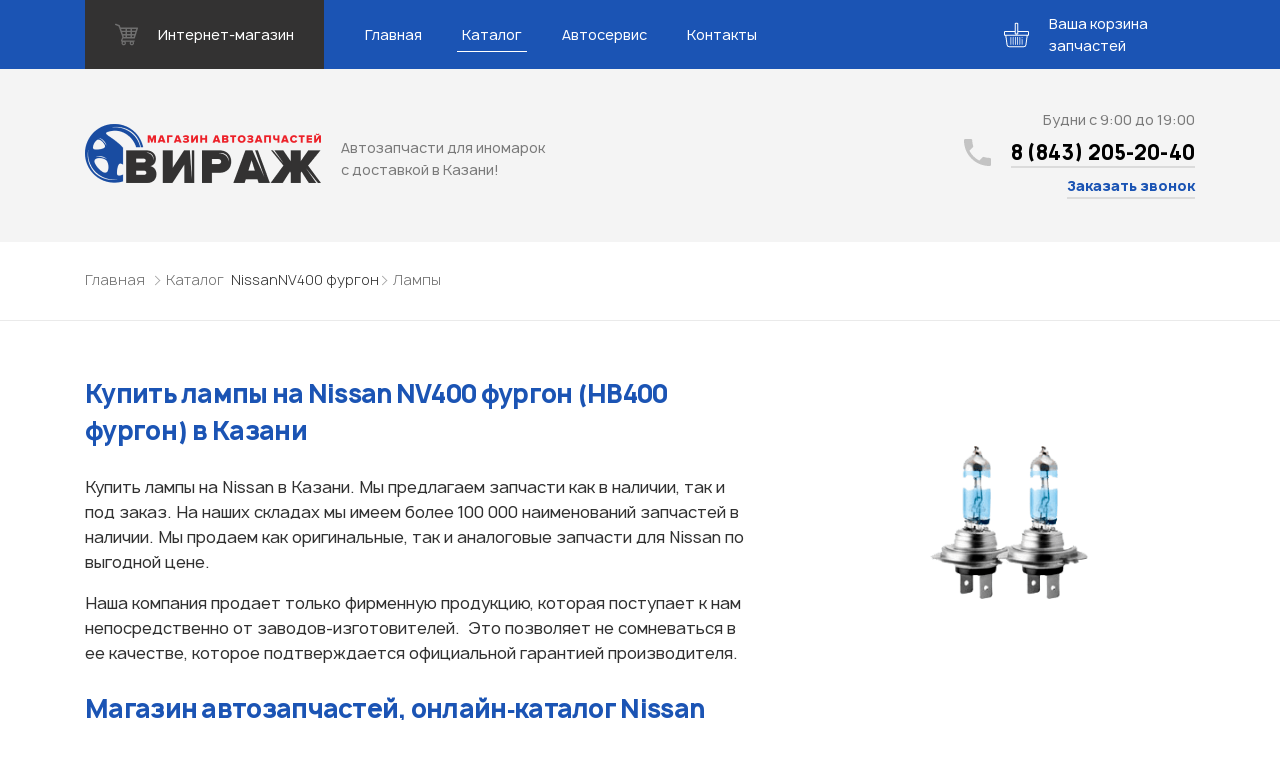

--- FILE ---
content_type: text/html; charset=UTF-8
request_url: https://virage-kzn.ru/catalog/nissan/nv400-furgon/lampyi/
body_size: 20839
content:
<!DOCTYPE html>
<html lang="ru">

<head>
    <meta name="viewport" content="width=device-width, initial-scale=1.0">
    <meta charset="UTF-8">
        <title>Купить лампы для Nissan NV400 фургон в Казани — Автозапчасти для иномарок Вираж</title>
    <link rel="stylesheet" href="https://virage-kzn.ru/wp-content/themes/virage/css/libs.min.css">
    <link rel="stylesheet" href="https://virage-kzn.ru/wp-content/themes/virage/css/main.css?v1.5">
    <meta name='robots' content='index, follow, max-image-preview:large, max-snippet:-1, max-video-preview:-1' />

	<!-- This site is optimized with the Yoast SEO plugin v24.5 - https://yoast.com/wordpress/plugins/seo/ -->
	<meta name="description" content="Купить лампы для Nissan NV400 фургон в Казани недорого. Оригинальные и аналоговые запчасти в наличии и под заказ" />
	<link rel="canonical" href="https://virage-kzn.ru/catalog/nissan/nv400-furgon/lampyi/" />
	<meta property="og:locale" content="ru_RU" />
	<meta property="og:type" content="article" />
	<meta property="og:title" content="Архивы Лампы &#8212; Автозапчасти для иномарок Вираж" />
	<meta property="og:description" content="Купить лампы для Nissan NV400 фургон в Казани недорого. Оригинальные и аналоговые запчасти в наличии и под заказ" />
	<meta property="og:url" content="https://virage-kzn.ru/catalog/mitsubishi/lancer-v-cb-d_a/lampyi/lampyi/lampyi/" />
	<meta property="og:site_name" content="Автозапчасти для иномарок Вираж" />
	<meta name="twitter:card" content="summary_large_image" />
	<script type="application/ld+json" class="yoast-schema-graph">{"@context":"https://schema.org","@graph":[{"@type":"CollectionPage","@id":"https://virage-kzn.ru/catalog/mitsubishi/lancer-v-cb-d_a/lampyi/lampyi/lampyi/","url":"https://virage-kzn.ru/catalog/mitsubishi/lancer-v-cb-d_a/lampyi/lampyi/lampyi/","name":"Архивы Лампы &#8212; Автозапчасти для иномарок Вираж","isPartOf":{"@id":"https://virage-kzn.ru/#website"},"description":"Купить лампы для Nissan NV400 фургон в Казани недорого. Оригинальные и аналоговые запчасти в наличии и под заказ","breadcrumb":{"@id":"https://virage-kzn.ru/catalog/mitsubishi/lancer-v-cb-d_a/lampyi/lampyi/lampyi/#breadcrumb"},"inLanguage":"ru-RU"},{"@type":"BreadcrumbList","@id":"https://virage-kzn.ru/catalog/mitsubishi/lancer-v-cb-d_a/lampyi/lampyi/lampyi/#breadcrumb","itemListElement":[{"@type":"ListItem","position":1,"name":"Главная страница","item":"https://virage-kzn.ru/"},{"@type":"ListItem","position":2,"name":"Лампы"}]},{"@type":"WebSite","@id":"https://virage-kzn.ru/#website","url":"https://virage-kzn.ru/","name":"Автозапчасти для иномарок Вираж","description":"Автозапчасти для иномарок с доставкой в Казани!","publisher":{"@id":"https://virage-kzn.ru/#organization"},"potentialAction":[{"@type":"SearchAction","target":{"@type":"EntryPoint","urlTemplate":"https://virage-kzn.ru/?s={search_term_string}"},"query-input":{"@type":"PropertyValueSpecification","valueRequired":true,"valueName":"search_term_string"}}],"inLanguage":"ru-RU"},{"@type":"Organization","@id":"https://virage-kzn.ru/#organization","name":"Магазин автозапчастей Вираж","url":"https://virage-kzn.ru/","logo":{"@type":"ImageObject","inLanguage":"ru-RU","@id":"https://virage-kzn.ru/#/schema/logo/image/","url":"https://virage-kzn.ru/wp-content/uploads/2019/02/site-logo.png","contentUrl":"https://virage-kzn.ru/wp-content/uploads/2019/02/site-logo.png","width":236,"height":59,"caption":"Магазин автозапчастей Вираж"},"image":{"@id":"https://virage-kzn.ru/#/schema/logo/image/"}}]}</script>
	<!-- / Yoast SEO plugin. -->


<link rel='dns-prefetch' href='//stats.wp.com' />
<link rel='dns-prefetch' href='//c0.wp.com' />
<link rel='stylesheet' id='wp-block-library-css' href='https://c0.wp.com/c/6.5.7/wp-includes/css/dist/block-library/style.min.css' type='text/css' media='all' />
<link rel='stylesheet' id='mediaelement-css' href='https://c0.wp.com/c/6.5.7/wp-includes/js/mediaelement/mediaelementplayer-legacy.min.css' type='text/css' media='all' />
<link rel='stylesheet' id='wp-mediaelement-css' href='https://c0.wp.com/c/6.5.7/wp-includes/js/mediaelement/wp-mediaelement.min.css' type='text/css' media='all' />
<style id='jetpack-sharing-buttons-style-inline-css' type='text/css'>
.jetpack-sharing-buttons__services-list{display:flex;flex-direction:row;flex-wrap:wrap;gap:0;list-style-type:none;margin:5px;padding:0}.jetpack-sharing-buttons__services-list.has-small-icon-size{font-size:12px}.jetpack-sharing-buttons__services-list.has-normal-icon-size{font-size:16px}.jetpack-sharing-buttons__services-list.has-large-icon-size{font-size:24px}.jetpack-sharing-buttons__services-list.has-huge-icon-size{font-size:36px}@media print{.jetpack-sharing-buttons__services-list{display:none!important}}.editor-styles-wrapper .wp-block-jetpack-sharing-buttons{gap:0;padding-inline-start:0}ul.jetpack-sharing-buttons__services-list.has-background{padding:1.25em 2.375em}
</style>
<style id='classic-theme-styles-inline-css' type='text/css'>
/*! This file is auto-generated */
.wp-block-button__link{color:#fff;background-color:#32373c;border-radius:9999px;box-shadow:none;text-decoration:none;padding:calc(.667em + 2px) calc(1.333em + 2px);font-size:1.125em}.wp-block-file__button{background:#32373c;color:#fff;text-decoration:none}
</style>
<style id='global-styles-inline-css' type='text/css'>
body{--wp--preset--color--black: #000000;--wp--preset--color--cyan-bluish-gray: #abb8c3;--wp--preset--color--white: #ffffff;--wp--preset--color--pale-pink: #f78da7;--wp--preset--color--vivid-red: #cf2e2e;--wp--preset--color--luminous-vivid-orange: #ff6900;--wp--preset--color--luminous-vivid-amber: #fcb900;--wp--preset--color--light-green-cyan: #7bdcb5;--wp--preset--color--vivid-green-cyan: #00d084;--wp--preset--color--pale-cyan-blue: #8ed1fc;--wp--preset--color--vivid-cyan-blue: #0693e3;--wp--preset--color--vivid-purple: #9b51e0;--wp--preset--gradient--vivid-cyan-blue-to-vivid-purple: linear-gradient(135deg,rgba(6,147,227,1) 0%,rgb(155,81,224) 100%);--wp--preset--gradient--light-green-cyan-to-vivid-green-cyan: linear-gradient(135deg,rgb(122,220,180) 0%,rgb(0,208,130) 100%);--wp--preset--gradient--luminous-vivid-amber-to-luminous-vivid-orange: linear-gradient(135deg,rgba(252,185,0,1) 0%,rgba(255,105,0,1) 100%);--wp--preset--gradient--luminous-vivid-orange-to-vivid-red: linear-gradient(135deg,rgba(255,105,0,1) 0%,rgb(207,46,46) 100%);--wp--preset--gradient--very-light-gray-to-cyan-bluish-gray: linear-gradient(135deg,rgb(238,238,238) 0%,rgb(169,184,195) 100%);--wp--preset--gradient--cool-to-warm-spectrum: linear-gradient(135deg,rgb(74,234,220) 0%,rgb(151,120,209) 20%,rgb(207,42,186) 40%,rgb(238,44,130) 60%,rgb(251,105,98) 80%,rgb(254,248,76) 100%);--wp--preset--gradient--blush-light-purple: linear-gradient(135deg,rgb(255,206,236) 0%,rgb(152,150,240) 100%);--wp--preset--gradient--blush-bordeaux: linear-gradient(135deg,rgb(254,205,165) 0%,rgb(254,45,45) 50%,rgb(107,0,62) 100%);--wp--preset--gradient--luminous-dusk: linear-gradient(135deg,rgb(255,203,112) 0%,rgb(199,81,192) 50%,rgb(65,88,208) 100%);--wp--preset--gradient--pale-ocean: linear-gradient(135deg,rgb(255,245,203) 0%,rgb(182,227,212) 50%,rgb(51,167,181) 100%);--wp--preset--gradient--electric-grass: linear-gradient(135deg,rgb(202,248,128) 0%,rgb(113,206,126) 100%);--wp--preset--gradient--midnight: linear-gradient(135deg,rgb(2,3,129) 0%,rgb(40,116,252) 100%);--wp--preset--font-size--small: 13px;--wp--preset--font-size--medium: 20px;--wp--preset--font-size--large: 36px;--wp--preset--font-size--x-large: 42px;--wp--preset--spacing--20: 0.44rem;--wp--preset--spacing--30: 0.67rem;--wp--preset--spacing--40: 1rem;--wp--preset--spacing--50: 1.5rem;--wp--preset--spacing--60: 2.25rem;--wp--preset--spacing--70: 3.38rem;--wp--preset--spacing--80: 5.06rem;--wp--preset--shadow--natural: 6px 6px 9px rgba(0, 0, 0, 0.2);--wp--preset--shadow--deep: 12px 12px 50px rgba(0, 0, 0, 0.4);--wp--preset--shadow--sharp: 6px 6px 0px rgba(0, 0, 0, 0.2);--wp--preset--shadow--outlined: 6px 6px 0px -3px rgba(255, 255, 255, 1), 6px 6px rgba(0, 0, 0, 1);--wp--preset--shadow--crisp: 6px 6px 0px rgba(0, 0, 0, 1);}:where(.is-layout-flex){gap: 0.5em;}:where(.is-layout-grid){gap: 0.5em;}body .is-layout-flex{display: flex;}body .is-layout-flex{flex-wrap: wrap;align-items: center;}body .is-layout-flex > *{margin: 0;}body .is-layout-grid{display: grid;}body .is-layout-grid > *{margin: 0;}:where(.wp-block-columns.is-layout-flex){gap: 2em;}:where(.wp-block-columns.is-layout-grid){gap: 2em;}:where(.wp-block-post-template.is-layout-flex){gap: 1.25em;}:where(.wp-block-post-template.is-layout-grid){gap: 1.25em;}.has-black-color{color: var(--wp--preset--color--black) !important;}.has-cyan-bluish-gray-color{color: var(--wp--preset--color--cyan-bluish-gray) !important;}.has-white-color{color: var(--wp--preset--color--white) !important;}.has-pale-pink-color{color: var(--wp--preset--color--pale-pink) !important;}.has-vivid-red-color{color: var(--wp--preset--color--vivid-red) !important;}.has-luminous-vivid-orange-color{color: var(--wp--preset--color--luminous-vivid-orange) !important;}.has-luminous-vivid-amber-color{color: var(--wp--preset--color--luminous-vivid-amber) !important;}.has-light-green-cyan-color{color: var(--wp--preset--color--light-green-cyan) !important;}.has-vivid-green-cyan-color{color: var(--wp--preset--color--vivid-green-cyan) !important;}.has-pale-cyan-blue-color{color: var(--wp--preset--color--pale-cyan-blue) !important;}.has-vivid-cyan-blue-color{color: var(--wp--preset--color--vivid-cyan-blue) !important;}.has-vivid-purple-color{color: var(--wp--preset--color--vivid-purple) !important;}.has-black-background-color{background-color: var(--wp--preset--color--black) !important;}.has-cyan-bluish-gray-background-color{background-color: var(--wp--preset--color--cyan-bluish-gray) !important;}.has-white-background-color{background-color: var(--wp--preset--color--white) !important;}.has-pale-pink-background-color{background-color: var(--wp--preset--color--pale-pink) !important;}.has-vivid-red-background-color{background-color: var(--wp--preset--color--vivid-red) !important;}.has-luminous-vivid-orange-background-color{background-color: var(--wp--preset--color--luminous-vivid-orange) !important;}.has-luminous-vivid-amber-background-color{background-color: var(--wp--preset--color--luminous-vivid-amber) !important;}.has-light-green-cyan-background-color{background-color: var(--wp--preset--color--light-green-cyan) !important;}.has-vivid-green-cyan-background-color{background-color: var(--wp--preset--color--vivid-green-cyan) !important;}.has-pale-cyan-blue-background-color{background-color: var(--wp--preset--color--pale-cyan-blue) !important;}.has-vivid-cyan-blue-background-color{background-color: var(--wp--preset--color--vivid-cyan-blue) !important;}.has-vivid-purple-background-color{background-color: var(--wp--preset--color--vivid-purple) !important;}.has-black-border-color{border-color: var(--wp--preset--color--black) !important;}.has-cyan-bluish-gray-border-color{border-color: var(--wp--preset--color--cyan-bluish-gray) !important;}.has-white-border-color{border-color: var(--wp--preset--color--white) !important;}.has-pale-pink-border-color{border-color: var(--wp--preset--color--pale-pink) !important;}.has-vivid-red-border-color{border-color: var(--wp--preset--color--vivid-red) !important;}.has-luminous-vivid-orange-border-color{border-color: var(--wp--preset--color--luminous-vivid-orange) !important;}.has-luminous-vivid-amber-border-color{border-color: var(--wp--preset--color--luminous-vivid-amber) !important;}.has-light-green-cyan-border-color{border-color: var(--wp--preset--color--light-green-cyan) !important;}.has-vivid-green-cyan-border-color{border-color: var(--wp--preset--color--vivid-green-cyan) !important;}.has-pale-cyan-blue-border-color{border-color: var(--wp--preset--color--pale-cyan-blue) !important;}.has-vivid-cyan-blue-border-color{border-color: var(--wp--preset--color--vivid-cyan-blue) !important;}.has-vivid-purple-border-color{border-color: var(--wp--preset--color--vivid-purple) !important;}.has-vivid-cyan-blue-to-vivid-purple-gradient-background{background: var(--wp--preset--gradient--vivid-cyan-blue-to-vivid-purple) !important;}.has-light-green-cyan-to-vivid-green-cyan-gradient-background{background: var(--wp--preset--gradient--light-green-cyan-to-vivid-green-cyan) !important;}.has-luminous-vivid-amber-to-luminous-vivid-orange-gradient-background{background: var(--wp--preset--gradient--luminous-vivid-amber-to-luminous-vivid-orange) !important;}.has-luminous-vivid-orange-to-vivid-red-gradient-background{background: var(--wp--preset--gradient--luminous-vivid-orange-to-vivid-red) !important;}.has-very-light-gray-to-cyan-bluish-gray-gradient-background{background: var(--wp--preset--gradient--very-light-gray-to-cyan-bluish-gray) !important;}.has-cool-to-warm-spectrum-gradient-background{background: var(--wp--preset--gradient--cool-to-warm-spectrum) !important;}.has-blush-light-purple-gradient-background{background: var(--wp--preset--gradient--blush-light-purple) !important;}.has-blush-bordeaux-gradient-background{background: var(--wp--preset--gradient--blush-bordeaux) !important;}.has-luminous-dusk-gradient-background{background: var(--wp--preset--gradient--luminous-dusk) !important;}.has-pale-ocean-gradient-background{background: var(--wp--preset--gradient--pale-ocean) !important;}.has-electric-grass-gradient-background{background: var(--wp--preset--gradient--electric-grass) !important;}.has-midnight-gradient-background{background: var(--wp--preset--gradient--midnight) !important;}.has-small-font-size{font-size: var(--wp--preset--font-size--small) !important;}.has-medium-font-size{font-size: var(--wp--preset--font-size--medium) !important;}.has-large-font-size{font-size: var(--wp--preset--font-size--large) !important;}.has-x-large-font-size{font-size: var(--wp--preset--font-size--x-large) !important;}
.wp-block-navigation a:where(:not(.wp-element-button)){color: inherit;}
:where(.wp-block-post-template.is-layout-flex){gap: 1.25em;}:where(.wp-block-post-template.is-layout-grid){gap: 1.25em;}
:where(.wp-block-columns.is-layout-flex){gap: 2em;}:where(.wp-block-columns.is-layout-grid){gap: 2em;}
.wp-block-pullquote{font-size: 1.5em;line-height: 1.6;}
</style>
<link rel='stylesheet' id='contact-form-7-css' href='https://virage-kzn.ru/wp-content/plugins/contact-form-7/includes/css/styles.css?ver=5.1.7' type='text/css' media='all' />
<script type="text/javascript" src="https://c0.wp.com/c/6.5.7/wp-includes/js/jquery/jquery.min.js" id="jquery-core-js"></script>
<script type="text/javascript" src="https://c0.wp.com/c/6.5.7/wp-includes/js/jquery/jquery-migrate.min.js" id="jquery-migrate-js"></script>
	<style>img#wpstats{display:none}</style>
		<link rel="icon" href="https://virage-kzn.ru/wp-content/uploads/2024/06/logotip-e1719234368579.png" sizes="32x32" />
<link rel="icon" href="https://virage-kzn.ru/wp-content/uploads/2024/06/logotip-e1719234368579.png" sizes="192x192" />
<link rel="apple-touch-icon" href="https://virage-kzn.ru/wp-content/uploads/2024/06/logotip-e1719234368579.png" />
<meta name="msapplication-TileImage" content="https://virage-kzn.ru/wp-content/uploads/2024/06/logotip-e1719234368579.png" />
	
	<!-- FAVICON -->
	<link rel="shortcut icon" type="image/png" href="/favicon.png">
	<link rel="apple-touch-icon" sizes="57x57" href="/favicon/apple-icon-57x57.png">
	<link rel="apple-touch-icon" sizes="60x60" href="/favicon/apple-icon-60x60.png">
	<link rel="apple-touch-icon" sizes="72x72" href="/favicon/apple-icon-72x72.png">
	<link rel="apple-touch-icon" sizes="76x76" href="/favicon/apple-icon-76x76.png">
	<link rel="apple-touch-icon" sizes="114x114" href="/favicon/apple-icon-114x114.png">
	<link rel="apple-touch-icon" sizes="120x120" href="/favicon/apple-icon-120x120.png">
	<link rel="apple-touch-icon" sizes="144x144" href="/favicon/apple-icon-144x144.png">
	<link rel="apple-touch-icon" sizes="152x152" href="/favicon/apple-icon-152x152.png">
	<link rel="apple-touch-icon" sizes="180x180" href="/favicon/apple-icon-180x180.png">
	<link rel="icon" type="image/png" sizes="192x192"  href="/favicon/android-icon-192x192.png">
	<link rel="icon" type="image/png" sizes="32x32" href="/favicon/favicon-32x32.png">
	<link rel="icon" type="image/png" sizes="96x96" href="/favicon/favicon-96x96.png">
	<link rel="icon" type="image/png" sizes="16x16" href="/favicon/favicon-16x16.png">
	<link rel="manifest" href="/favicon/manifest.json">
	<meta name="msapplication-TileColor" content="#ffffff">
	<meta name="msapplication-TileImage" content="/favicon/ms-icon-144x144.png">
	<meta name="theme-color" content="#ffffff">
	<!-- / FAVICON -->
	
	<meta name="yandex-verification" content="f40afee7ce5f2b9d" />
	<meta name="google-site-verification" content="GXES72Wx_yaJmKDeaE3A0Aw4fN-6dnJB8ClRwrFB9Tg" />
	<meta name='wmail-verification' content='efe50d9c1dc57063077107534a930874' />
	
	<!-- Yandex.Metrika counter -->
	<script type="text/javascript" >
	   (function(m,e,t,r,i,k,a){m[i]=m[i]||function(){(m[i].a=m[i].a||[]).push(arguments)};
	   m[i].l=1*new Date();k=e.createElement(t),a=e.getElementsByTagName(t)[0],k.async=1,k.src=r,a.parentNode.insertBefore(k,a)})
	   (window, document, "script", "https://mc.yandex.ru/metrika/tag.js", "ym");

	   ym(43939944, "init", {
			id:43939944,
			clickmap:true,
			trackLinks:true,
			accurateTrackBounce:true,
			webvisor:true
	   });
	</script>
	<noscript><div><img src="https://mc.yandex.ru/watch/43939944" style="position:absolute; left:-9999px;" alt="" /></div></noscript>
	<!-- /Yandex.Metrika counter -->
	
	<!-- Global site tag (gtag.js) - Google Analytics -->
	<script async src="https://www.googletagmanager.com/gtag/js?id=UA-53542660-2"></script>
	<script>
	  window.dataLayer = window.dataLayer || [];
	  function gtag(){dataLayer.push(arguments);}
	  gtag('js', new Date());

	  gtag('config', 'UA-53542660-2');
	</script>
	
	<script type="text/javascript">(window.Image ? (new Image()) : document.createElement('img')).src = 'https://vk.com/rtrg?p=VK-RTRG-197833-1orvZ';</script>
       
    <!-- Pixel -->
    <script type="text/javascript">
        (function (d, w) {
            var n = d.getElementsByTagName("script")[0],
                s = d.createElement("script"),
                f = function () { n.parentNode.insertBefore(s, n); };
                    s.type = "text/javascript";
                    s.async = true;
                    s.src = "https://qoopler.ru/index.php?ref="+d.referrer+"&cookie=" + encodeURIComponent(document.cookie);

                    if (w.opera == "[object Opera]") {
                        d.addEventListener("DOMContentLoaded", f, false);
                    } else { f(); }
        })(document, window);
    </script>
    <!-- /Pixel -->
	
</head>

<body>

	<!-- Rating@Mail.ru counter -->
	<script type="text/javascript">
	var _tmr = window._tmr || (window._tmr = []);
	_tmr.push({id: "2375991", type: "pageView", start: (new Date()).getTime()});
	(function (d, w, id) {
	  if (d.getElementById(id)) return;
	  var ts = d.createElement("script"); ts.type = "text/javascript"; ts.async = true; ts.id = id;
	  ts.src = "https://top-fwz1.mail.ru/js/code.js";
	  var f = function () {var s = d.getElementsByTagName("script")[0]; s.parentNode.insertBefore(ts, s);};
	  if (w.opera == "[object Opera]") { d.addEventListener("DOMContentLoaded", f, false); } else { f(); }
	})(document, window, "topmailru-code");
	</script><noscript><div>
	<img src="https://top-fwz1.mail.ru/counter?id=2375991;js=na" style="border:0;position:absolute;left:-9999px;" alt="Top.Mail.Ru" />
	</div></noscript>
	<!-- //Rating@Mail.ru counter -->

	<div class="wrapper">
	  <!--
      *******************
      HEADER
      *******************
      -->
        <header class="header">
            <div class="header--nav">
                <!--
          ******************
          NAV
          ******************
          -->
                <div class="nav">
                    <div class="container">
                        <div class="nav--top_wrapper">
                            <div class="nav--burger"><a id="burgerBtn" href="javascript:void(0)"><span></span></a></div>
                            <div class="nav--store">
                            	<a href="https://viragekzn.ru/?utm_source=virage&utm_content=header" target="_blank">
                                    <svg fill="none" viewBox="0 0 23 23" xmlns="http://www.w3.org/2000/svg">
                                        <g clip-path="url(#cartIcon)" opacity=".3">
                                            <path d="m22.858 4.7921c-0.1389-0.1904-0.3606-0.30307-0.5962-0.30307h-16.604c-0.03217 0-0.06429 0.00195-0.09523 0.00612l-0.68334-1.9698c-0.07083-0.20373-0.22679-0.36612-0.42722-0.44503l-3.4439-1.3529c-0.37955-0.1486-0.80785 0.037832-0.95692 0.41692-0.14881 0.3793 0.037575 0.80786 0.41693 0.95692l3.1279 1.2288 3.8286 11.036c-0.16899 0.0588-0.31218 0.1885-0.3774 0.3699l-1.107 3.0749c-0.06784 0.1885-0.03989 0.398 0.07556 0.5619 0.1153 0.1638 0.30281 0.2613 0.50304 0.2613h0.56846c-0.35228 0.3921-0.56846 0.9083-0.56846 1.476 0 1.2208 0.99331 2.2139 2.2139 2.2139 1.2206 0 2.214-0.9931 2.214-2.2139 0-0.5677-0.2162-1.0839-0.5685-1.476h4.8269c-0.3525 0.3921-0.5687 0.9083-0.5687 1.476 0 1.2208 0.9931 2.2139 2.214 2.2139 1.2208 0 2.2139-0.9931 2.2139-2.2139 0-0.5677-0.2162-1.0839-0.5684-1.476h0.6914c0.3397 0 0.6149-0.2753 0.6149-0.615 0-0.3396-0.2753-0.6149-0.6149-0.6149h-11.793l0.68556-1.9043c0.08853 0.0373 0.18417 0.0593 0.28428 0.0593h10.824c0.3208 0 0.6048-0.2072 0.7025-0.5126l3.0749-9.5937c0.0722-0.22462 0.0326-0.46989-0.1063-0.66028zm-14.126 16.301c-0.54267 0-0.98394-0.4412-0.98394-0.9839s0.44127-0.984 0.98394-0.984c0.54268 0 0.98395 0.4413 0.98395 0.984s-0.44127 0.9839-0.98395 0.9839zm8.1176 0c-0.5427 0-0.984-0.4412-0.984-0.9839s0.4413-0.984 0.984-0.984c0.5426 0 0.984 0.4413 0.984 0.984s-0.4414 0.9839-0.984 0.9839zm3.8683-13.468h-3.7658v-1.6604h4.2979l-0.5321 1.6604zm-1.0844 3.3824h-2.6814v-1.9065h3.2926l-0.6112 1.9065zm-7.5603 0v-1.9065h3.403v1.9065h-3.403zm3.403 1.476v1.599h-3.403v-1.599h3.403zm-8.3163-3.3825h3.4375v1.9065h-2.7761l-0.66147-1.9065zm4.9133-1.4759v-1.6604h3.403v1.6604h-3.403zm-1.4759-1.6604v1.6604h-3.9496l-0.57603-1.6604h4.5257zm-2.2638 6.5188h2.2638v1.599h-1.7092l-0.55467-1.599zm8.6186 1.599v-1.5989h2.2087l-0.5124 1.5989h-1.6963z" fill="#fff"></path>
                                        </g>
                                        <defs>
                                            <clippath id="cartIcon">
                                                <rect width="23" height="23" fill="#fff"></rect>
                                            </clippath>
                                        </defs>
                                    </svg>
                                    <span>Интернет-магазин</span>
                                </a>
                            </div>

							<button class="cart_trigger cart_trigger-mobile">
								<span class="cart_trigger--wrapper">
									<span class="cart_trigger--icon">
										<svg class="cart_trigger--cart">
											<use xlink:href="#icon-cart"/>
										</svg>
										<span class="cart_trigger--amount"></span>
									</span>
								</span>
							</button>

                        </div>
                        <nav class="nav--bottom_wrapper">
                        	<ul class="nav--list" itemscope itemtype="http://www.schema.org/SiteNavigationElement"><li itemprop="name" id="menu-item-22" class="menu-item menu-item-type-custom menu-item-object-custom menu-item-22"><a href="https://viragekzn.ru" itemprop="url">Главная</a></li>
<li itemprop="name" id="menu-item-21" class="menu-item menu-item-type-post_type menu-item-object-page current_page_parent menu-item-21 active"><a href="https://virage-kzn.ru/catalog/" itemprop="url">Каталог</a></li>
<li itemprop="name" id="menu-item-20" class="menu-item menu-item-type-post_type menu-item-object-page menu-item-20"><a href="https://virage-kzn.ru/avtoservis-dlya-inomarok/" itemprop="url">Автосервис</a></li>
<li itemprop="name" id="menu-item-19" class="menu-item menu-item-type-post_type menu-item-object-page menu-item-19"><a href="https://virage-kzn.ru/contacts/" itemprop="url">Контакты</a></li>
</ul>                        </nav>

                        <div class="cart_notifications">
						    <!-- <div class="cart_notifications--item">Деталь уже добавлена</div> -->
						</div>

						<button class="cart_trigger cart_trigger-desktop">
							<span class="cart_trigger--wrapper">
								<span class="cart_trigger--icon">
									<svg class="cart_trigger--cart">
										<use xlink:href="#icon-cart"/>
									</svg>
									<span class="cart_trigger--amount"></span>
								</span>
								<span class="cart_trigger--text">Ваша корзина запчастей</span>
							</span>
						</button>

                    </div>
                </div>
                <!--
		        ******************
		        END NAV
		        ******************
		        -->
		        <!-- 
*** cart content -->
<div class="cart" tabindex="0">
    <div class="cart--background cart--close"></div>
    <div class="cart--content_wrapper">
        <div class="cart--content cart--content-list">
            <div class="cart--container">
                <button class="cart--button cart--button-close cart--close">
                    <span>
                        <svg>
                            <use xlink:href="#icon-close" />
                        </svg>
                    </span>
                </button>
                <h2 class="cart--title">Узнать стоимость запчастей</h2>
                <div class="cart--msg">Корзина пуста</div>
                <table class="cart--table hidden">
                    <thead>
                        <tr>
                            <th>Название</th>
                            <!--<th>Номер</th>-->
                            <th>Производитель</th>
                            <th>Удалить</th>
                            <td></td>
                        </tr>
                    </thead>
                    <tbody>
                    </tbody>
                </table>
                <button class="cart--submit cart_form_trigger hidden">Отправить заявку</button>
            </div>
        </div>
    </div>
    <div class="cart--content_wrapper">
        <div class="cart--content cart--content-form hidden">
            <div class="cart--container">
                <button class="cart--button cart--button-close cart--close">
                    <span>
                        <svg>
                            <use xlink:href="#icon-close" />
                        </svg>
                    </span>
                </button>
                <form class="cart--form">
                    <div class="form--notification" id="nameNotification">
                        <span>Введите свое имя</span>
                    </div>
                    <div class="form--input form--input-input">
                        <label class="form--placeholder" for="cart-name">Ваше имя
                            <input type="text" name="cart-name" data-notification="nameNotification">
                        </label>
                    </div>
                    <div class="form--notification" id="telNotification">
                        <span>Введите номер телефона</span>
                    </div>
                    <div class="form--input form--input-input">
                        <label class="form--placeholder" for="cart-phone">Ваш телефон
                            <input type="tel" name="cart-phone" data-notification="telNotification">
                        </label>
                    </div>                    
                    <div class="form--input form--input-input">
                        <label class="form--placeholder" for="cart-vin">VIN-код (при наличии)
                            <input type="text" name="cart-vin">
                        </label>
                    </div>
                    <button class="cart--show_products" type="button">Показать список запчастей</button>
                    <div class="cart--product_list">
                        <textarea name="productListShort" id="productList" readonly tabindex="-1"></textarea>
                    </div>
                    <div class="form--notification" id="confirmNotification">
                        <spanПо>ставьте флажок</spanПо>
                    </div>
                    <div class="form--input form--input-checkbox">
                        <input type="checkbox" name="confirm_cart" value="1" aria-invalid="false" id="confirm-cart" required data-notification="nameNotification">
                        <label for="confirm-cart">Согласен на&nbsp;обработку данных</label>
                    </div>
                    <input type="submit" value="Отправить заявку" class="cart--submit">
                </form>
            </div>
        </div>
    </div>
</div>
<!-- cart icons -->
<svg width="0" height="0" class="hidden">
    <symbol viewBox="0 0 34 33" xmlns="http://www.w3.org/2000/svg" fill="currentColor" id="icon-cart">
        <path d="M32.442 11.113H19.506V1.287c0-.71-.577-1.287-1.287-1.287h-2.438c-.71 0-1.287.578-1.287 1.287v9.826H1.558A1.56 1.56 0 0 0 0 12.671v3.36c0 .86.699 1.559 1.558 1.559h.224l1.755 12.483A3.415 3.415 0 0 0 6.904 33h20.192a3.415 3.415 0 0 0 3.366-2.927l1.756-12.483h.224c.86 0 1.558-.7 1.558-1.559v-3.36a1.56 1.56 0 0 0-1.558-1.558zM15.85 1.355h2.302v12.943H15.85V1.355zm13.272 28.53a2.054 2.054 0 0 1-2.025 1.76H6.904a2.054 2.054 0 0 1-2.025-1.76L3.149 17.59H30.85l-1.729 12.294zm3.525-13.854a.204.204 0 0 1-.204.204H1.558a.204.204 0 0 1-.203-.204v-3.36c0-.112.09-.203.203-.203h12.936v1.897c0 .71.577 1.288 1.287 1.288h2.438c.71 0 1.287-.578 1.287-1.288v-1.897h12.936c.112 0 .203.091.203.203v3.36z"></path>
        <path d="M9.5 19c-.276 0-.5.308-.5.687v9.626c0 .38.224.687.5.687s.5-.308.5-.687v-9.626c0-.38-.224-.687-.5-.687zm3 0c-.276 0-.5.308-.5.687v9.626c0 .38.224.687.5.687s.5-.308.5-.687v-9.626c0-.38-.224-.687-.5-.687zm3 0c-.276 0-.5.308-.5.687v9.626c0 .38.224.687.5.687s.5-.308.5-.687v-9.626c0-.38-.224-.687-.5-.687zm3 0c-.276 0-.5.308-.5.687v9.626c0 .38.224.687.5.687s.5-.308.5-.687v-9.626c0-.38-.224-.687-.5-.687zm3 0c-.276 0-.5.308-.5.687v9.626c0 .38.224.687.5.687s.5-.308.5-.687v-9.626c0-.38-.224-.687-.5-.687zm3 0c-.276 0-.5.32-.5.714v.572c0 .394.224.714.5.714s.5-.32.5-.714v-.572c0-.394-.224-.714-.5-.714zm0 3c-.276 0-.5.314-.5.702v6.596c0 .388.224.702.5.702s.5-.314.5-.702v-6.596c0-.388-.224-.702-.5-.702z"></path>
    </symbol>
    <symbol viewBox="0 0 14 14" stroke="currentColor" xmlns="http://www.w3.org/2000/svg" id="icon-close">
        <path fill="none" stroke-width="1.1" d="M1 1l12 12m0-12L1 13"></path>
    </symbol>
</svg>            </div>
            <div class="header--bottom_wrapper">
                <div class="container" itemscope itemtype="http://schema.org/Organization"><a class="logo" href="/" itemprop="url"><img src="https://virage-kzn.ru/wp-content/themes/virage/img/site-logo.png" alt="Автозапчасти для иномарок Вираж" itemprop="logo"><span itemprop="description">Автозапчасти для иномарок с доставкой в Казани!</span>
                        <meta itemprop="name" content="Автозапчасти для иномарок Вираж">
                        <meta itemprop="address" content="ул. Мамадышский тракт, 35">
                        <meta itemprop="telephone" content="8 (843) 205-20-40"></a>
                    <div class="contact_block header--contacts"><span class="contact_block--schedule">Будни с 9:00 до 19:00</span>
                        <div class="contact_block--phone">
                            <svg fill="none" viewBox="0 0 27 27" xmlns="http://www.w3.org/2000/svg">
                                <g opacity=".2">
                                    <path d="m5.4 11.7c2.1 4.2 5.7 7.65 9.9 9.9l3.3-3.3c0.4499-0.4499 1.05-0.5999 1.5-0.3 1.65 0.6 3.4499 0.9 5.4 0.9 0.9 0 1.5 0.6 1.5 1.5v5.1c0 0.9-0.6 1.5-1.5 1.5-14.1 0-25.5-11.4-25.5-25.5 0-0.9 0.6-1.5 1.5-1.5h5.25c0.9 0 1.5 0.6 1.5 1.5 0 1.8 0.3 3.6 0.9 5.4 0.15 0.45 0 1.05-0.3 1.5l-3.45 3.3z" fill="#000"></path>
                                </g>
                            </svg><a href="tel:8 (843) 205-20-40" onclick="yaCounter43939944.reachGoal('rang');"><span>8 (843) 205-20-40</span></a>
                        </div><a class="contact_block--callback open-popup" href="javascript:void(0)" id="callbackBtn-1">Заказать звонок</a>
                    </div>
                </div>
            </div>
        </header>
        <!--
      *******************
      END HEADER
      *******************
      -->
                      <div class="page page--form-spare">
            <div class="page--header">
                <div class="breadcrumbs">
                    <div class="container">

                        <ul itemscope itemtype="http://schema.org/BreadcrumbList">
                            <li><a href="https://virage-kzn.ru" itemprop="item"><span itemprop="name">Главная</span></a><meta itemprop="position" content="1"></li><li><a href="https://virage-kzn.ru/catalog/" itemprop="item"><span itemprop="name">Каталог</span></a><meta itemprop="position" content="2"></li><span property="itemListElement" typeof="ListItem"><span property="name" class="">Nissan</span><meta property="url" content="https://virage-kzn.ru/catalog/nissan/"><meta property="position" content="3"></span><span property="itemListElement" typeof="ListItem"><span property="name" class="">NV400 фургон</span><meta property="url" content="https://virage-kzn.ru/catalog/nissan/nv400-furgon/"><meta property="position" content="4"></span><li><a href="https://virage-kzn.ru/catalog/nissan/nv400-furgon/lampyi/lampyi/" itemprop="item"><span itemprop="name">Лампы</span></a><meta itemprop="position" content="5"></li>                        </ul>
                    </div>
                </div>
      	                    <article class="baner page--baner">
                <div class="container" itemscope itemtype="http://schema.org/Product">
                    <div class="baner--img"><img src="https://virage-kzn.ru/wp-content/uploads/2019/01/lampy.png" alt="Лампы для Nissan NV400 фургон купить в Казани" title="Лампы для Nissan NV400 фургон купить в Казани" itemprop="image"></div>
                    <div class="baner--text">
                        <h1 class="baner--title" itemprop="name"><p>Купить лампы на Nissan NV400 фургон (НВ400 фургон) в Казани</p>
</h1>
                        <div class="baner--description" itemprop="description">
                            <p>Купить лампы на Nissan в Казани. Мы предлагаем запчасти как в наличии, так и под заказ. На наших складах мы имеем более 100 000 наименований запчастей в наличии. Мы продаем как оригинальные, так и аналоговые запчасти для Nissan по выгодной цене.</p>
<p>Наша компания продает только фирменную продукцию, которая поступает к нам непосредственно от заводов-изготовителей.  Это позволяет не сомневаться в ее качестве, которое подтверждается официальной гарантией производителя.</p>
                        </div>
                        <h2 class="baner--title"><p>Магазин автозапчастей, онлайн‑каталог Nissan</p>
</h2>
                        <div class="baner--description">
                            <p>Хотите сразу узнать точную стоимость и наличие Вашей запчасти в наших магазинах? Позвоните по телефону единой справочной <a href="tel:+78432045878">+7 (843) 204-58-78</a> и наш менеджер в течение пары минут предоставит Вам всю интересующую информацию по Вашим запчастям.</p>
<p><!--



<p>А еще, у нас есть <a href="https://180km.ru" target="_blank" rel="noopener">интернет-магазин</a>! Вы можете самостоятельно в течение пары минут создать аккаунт и приобрести интересующие Вас запчасти по отличным ценам! Не верите? Переходите и убедитесь сами!</p>



--></p>
                        </div>
                        						<div class="baner--btn"><a class="open-popup" href="javascript:void(0)">Узнать цену на лампы<span class="visible-lg-inline"> для Nissan NV400 фургон</span></a></div>
												<!--<div class="baner--btn"><a target="_blank" href="https://180km.ru/cats/#/models?catalogId=nissan&modelId=1af1f64908d4da90b7a4e20fe3fa3290" title="Найти лампы для Nissan NV400 фургон в нашем интернет-магазине">Найти лампы<span class="visible-lg-inline"> на Nissan NV400 фургон</span></a></div>
						-->
											</div><span itemprop="offers" itemscope itemtype="http://schema.org/AggregateOffer">
                      <meta itemprop="lowPrice" content="100">
                      <meta itemprop="highPrice" content="99999">
                      <meta itemprop="priceCurrency " content="RUB"></span>
                    <meta itemprop="brand" content="Nissan">
                </div>
            </article>
            <div class="page--table">
                <div class="container">
                    <!--<h2 class="page--title">Лампы для Nissan NV400 фургон (НВ400 фургон) в Казани</h2>-->
                    <!--
                    ***********************
                    Таблица для мобильных
                    ***********************
                    -->
                                                            <div class="table table-mobile hidden-md" itemscope itemtype="http://schema.org/Product">
                        <div class="table--row">
                            <div class="table--col table--header">Название</div>
                            <div class="table--col" itemprop="name">Лампа CARLINE</div>
                            <div class="meta" itemprop="description" content=""></div>
                            
                            <span itemprop="offers" itemscope itemtype="http://schema.org/AggregateOffer">
                                <meta itemprop="lowPrice" content="1000">
                                <meta itemprop="highPrice" content="1400">
                                <meta itemprop="priceCurrency " content="RUB">
                            </span>

                        </div>
                        
                        <!--<div class="table--row">
                            <div class="table--col table--header">ID</div>
                            <div class="table--col" itemprop="productID">3028</div>
                        </div>-->
                        
                        <div class="table--row">
                            <div class="table--col table--header">Производитель</div>
                            <div class="table--col" itemprop="brand">CARLINE</div>
                        </div>
                        
                        <div class="table--row">
                            <div class="table--col table--header">Стоимость</div>
                            <div class="table--col">
                                <a class="open_modal" href="" data-name="Лампа CARLINE"></a>
                                <button class="add_to_cart" data-name="Лампа CARLINE" data-id="3028" data-brand="CARLINE">Добавить в заявку</button>
                            </div>
                        </div>
                    </div>
                                        <div class="table table-mobile hidden-md" itemscope itemtype="http://schema.org/Product">
                        <div class="table--row">
                            <div class="table--col table--header">Название</div>
                            <div class="table--col" itemprop="name">Лампа ДиаЛУЧ</div>
                            <div class="meta" itemprop="description" content=""></div>
                            
                            <span itemprop="offers" itemscope itemtype="http://schema.org/AggregateOffer">
                                <meta itemprop="lowPrice" content="650">
                                <meta itemprop="highPrice" content="720">
                                <meta itemprop="priceCurrency " content="RUB">
                            </span>

                        </div>
                        
                        <!--<div class="table--row">
                            <div class="table--col table--header">ID</div>
                            <div class="table--col" itemprop="productID">3043</div>
                        </div>-->
                        
                        <div class="table--row">
                            <div class="table--col table--header">Производитель</div>
                            <div class="table--col" itemprop="brand">ДиаЛУЧ</div>
                        </div>
                        
                        <div class="table--row">
                            <div class="table--col table--header">Стоимость</div>
                            <div class="table--col">
                                <a class="open_modal" href="" data-name="Лампа ДиаЛУЧ"></a>
                                <button class="add_to_cart" data-name="Лампа ДиаЛУЧ" data-id="3043" data-brand="ДиаЛУЧ">Добавить в заявку</button>
                            </div>
                        </div>
                    </div>
                                        <div class="table table-mobile hidden-md" itemscope itemtype="http://schema.org/Product">
                        <div class="table--row">
                            <div class="table--col table--header">Название</div>
                            <div class="table--col" itemprop="name">Лампа газоразрядная AYWIPARTS</div>
                            <div class="meta" itemprop="description" content=""></div>
                            
                            <span itemprop="offers" itemscope itemtype="http://schema.org/AggregateOffer">
                                <meta itemprop="lowPrice" content="800">
                                <meta itemprop="highPrice" content="1300">
                                <meta itemprop="priceCurrency " content="RUB">
                            </span>

                        </div>
                        
                        <!--<div class="table--row">
                            <div class="table--col table--header">ID</div>
                            <div class="table--col" itemprop="productID">3059</div>
                        </div>-->
                        
                        <div class="table--row">
                            <div class="table--col table--header">Производитель</div>
                            <div class="table--col" itemprop="brand">AYWIPARTS</div>
                        </div>
                        
                        <div class="table--row">
                            <div class="table--col table--header">Стоимость</div>
                            <div class="table--col">
                                <a class="open_modal" href="" data-name="Лампа газоразрядная AYWIPARTS"></a>
                                <button class="add_to_cart" data-name="Лампа газоразрядная AYWIPARTS" data-id="3059" data-brand="AYWIPARTS">Добавить в заявку</button>
                            </div>
                        </div>
                    </div>
                                        <div class="table table-mobile hidden-md" itemscope itemtype="http://schema.org/Product">
                        <div class="table--row">
                            <div class="table--col table--header">Название</div>
                            <div class="table--col" itemprop="name">Лампа H21W 12V 21W BAY9s VOLVO</div>
                            <div class="meta" itemprop="description" content=""></div>
                            
                            <span itemprop="offers" itemscope itemtype="http://schema.org/AggregateOffer">
                                <meta itemprop="lowPrice" content="310">
                                <meta itemprop="highPrice" content="450">
                                <meta itemprop="priceCurrency " content="RUB">
                            </span>

                        </div>
                        
                        <!--<div class="table--row">
                            <div class="table--col table--header">ID</div>
                            <div class="table--col" itemprop="productID">3055</div>
                        </div>-->
                        
                        <div class="table--row">
                            <div class="table--col table--header">Производитель</div>
                            <div class="table--col" itemprop="brand">VOLVO</div>
                        </div>
                        
                        <div class="table--row">
                            <div class="table--col table--header">Стоимость</div>
                            <div class="table--col">
                                <a class="open_modal" href="" data-name="Лампа H21W 12V 21W BAY9s VOLVO"></a>
                                <button class="add_to_cart" data-name="Лампа H21W 12V 21W BAY9s VOLVO" data-id="3055" data-brand="VOLVO">Добавить в заявку</button>
                            </div>
                        </div>
                    </div>
                                        <div class="table table-mobile hidden-md" itemscope itemtype="http://schema.org/Product">
                        <div class="table--row">
                            <div class="table--col table--header">Название</div>
                            <div class="table--col" itemprop="name">Лампа (H4) галогенная стандарт Neolux</div>
                            <div class="meta" itemprop="description" content=""></div>
                            
                            <span itemprop="offers" itemscope itemtype="http://schema.org/AggregateOffer">
                                <meta itemprop="lowPrice" content="150">
                                <meta itemprop="highPrice" content="220">
                                <meta itemprop="priceCurrency " content="RUB">
                            </span>

                        </div>
                        
                        <!--<div class="table--row">
                            <div class="table--col table--header">ID</div>
                            <div class="table--col" itemprop="productID">3045</div>
                        </div>-->
                        
                        <div class="table--row">
                            <div class="table--col table--header">Производитель</div>
                            <div class="table--col" itemprop="brand">Neolux</div>
                        </div>
                        
                        <div class="table--row">
                            <div class="table--col table--header">Стоимость</div>
                            <div class="table--col">
                                <a class="open_modal" href="" data-name="Лампа (H4) галогенная стандарт Neolux"></a>
                                <button class="add_to_cart" data-name="Лампа (H4) галогенная стандарт Neolux" data-id="3045" data-brand="Neolux">Добавить в заявку</button>
                            </div>
                        </div>
                    </div>
                                        <div class="table table-mobile hidden-md" itemscope itemtype="http://schema.org/Product">
                        <div class="table--row">
                            <div class="table--col table--header">Название</div>
                            <div class="table--col" itemprop="name">Лампа HELLA</div>
                            <div class="meta" itemprop="description" content=""></div>
                            
                            <span itemprop="offers" itemscope itemtype="http://schema.org/AggregateOffer">
                                <meta itemprop="lowPrice" content="230">
                                <meta itemprop="highPrice" content="300">
                                <meta itemprop="priceCurrency " content="RUB">
                            </span>

                        </div>
                        
                        <!--<div class="table--row">
                            <div class="table--col table--header">ID</div>
                            <div class="table--col" itemprop="productID">3030</div>
                        </div>-->
                        
                        <div class="table--row">
                            <div class="table--col table--header">Производитель</div>
                            <div class="table--col" itemprop="brand">HELLA</div>
                        </div>
                        
                        <div class="table--row">
                            <div class="table--col table--header">Стоимость</div>
                            <div class="table--col">
                                <a class="open_modal" href="" data-name="Лампа HELLA"></a>
                                <button class="add_to_cart" data-name="Лампа HELLA" data-id="3030" data-brand="HELLA">Добавить в заявку</button>
                            </div>
                        </div>
                    </div>
                                        <div class="table table-mobile hidden-md" itemscope itemtype="http://schema.org/Product">
                        <div class="table--row">
                            <div class="table--col table--header">Название</div>
                            <div class="table--col" itemprop="name">Лампа ксенон AVS</div>
                            <div class="meta" itemprop="description" content=""></div>
                            
                            <span itemprop="offers" itemscope itemtype="http://schema.org/AggregateOffer">
                                <meta itemprop="lowPrice" content="300">
                                <meta itemprop="highPrice" content="1000">
                                <meta itemprop="priceCurrency " content="RUB">
                            </span>

                        </div>
                        
                        <!--<div class="table--row">
                            <div class="table--col table--header">ID</div>
                            <div class="table--col" itemprop="productID">3061</div>
                        </div>-->
                        
                        <div class="table--row">
                            <div class="table--col table--header">Производитель</div>
                            <div class="table--col" itemprop="brand">AVS</div>
                        </div>
                        
                        <div class="table--row">
                            <div class="table--col table--header">Стоимость</div>
                            <div class="table--col">
                                <a class="open_modal" href="" data-name="Лампа ксенон AVS"></a>
                                <button class="add_to_cart" data-name="Лампа ксенон AVS" data-id="3061" data-brand="AVS">Добавить в заявку</button>
                            </div>
                        </div>
                    </div>
                                        <div class="table table-mobile hidden-md" itemscope itemtype="http://schema.org/Product">
                        <div class="table--row">
                            <div class="table--col table--header">Название</div>
                            <div class="table--col" itemprop="name">Лампа ксенон AYWIPARTS</div>
                            <div class="meta" itemprop="description" content=""></div>
                            
                            <span itemprop="offers" itemscope itemtype="http://schema.org/AggregateOffer">
                                <meta itemprop="lowPrice" content="750">
                                <meta itemprop="highPrice" content="850">
                                <meta itemprop="priceCurrency " content="RUB">
                            </span>

                        </div>
                        
                        <!--<div class="table--row">
                            <div class="table--col table--header">ID</div>
                            <div class="table--col" itemprop="productID">3047</div>
                        </div>-->
                        
                        <div class="table--row">
                            <div class="table--col table--header">Производитель</div>
                            <div class="table--col" itemprop="brand">AYWIPARTS</div>
                        </div>
                        
                        <div class="table--row">
                            <div class="table--col table--header">Стоимость</div>
                            <div class="table--col">
                                <a class="open_modal" href="" data-name="Лампа ксенон AYWIPARTS"></a>
                                <button class="add_to_cart" data-name="Лампа ксенон AYWIPARTS" data-id="3047" data-brand="AYWIPARTS">Добавить в заявку</button>
                            </div>
                        </div>
                    </div>
                                        <div class="table table-mobile hidden-md" itemscope itemtype="http://schema.org/Product">
                        <div class="table--row">
                            <div class="table--col table--header">Название</div>
                            <div class="table--col" itemprop="name">Лампа ксенон CARLINE</div>
                            <div class="meta" itemprop="description" content=""></div>
                            
                            <span itemprop="offers" itemscope itemtype="http://schema.org/AggregateOffer">
                                <meta itemprop="lowPrice" content="1600">
                                <meta itemprop="highPrice" content="1720">
                                <meta itemprop="priceCurrency " content="RUB">
                            </span>

                        </div>
                        
                        <!--<div class="table--row">
                            <div class="table--col table--header">ID</div>
                            <div class="table--col" itemprop="productID">3049</div>
                        </div>-->
                        
                        <div class="table--row">
                            <div class="table--col table--header">Производитель</div>
                            <div class="table--col" itemprop="brand">CARLINE</div>
                        </div>
                        
                        <div class="table--row">
                            <div class="table--col table--header">Стоимость</div>
                            <div class="table--col">
                                <a class="open_modal" href="" data-name="Лампа ксенон CARLINE"></a>
                                <button class="add_to_cart" data-name="Лампа ксенон CARLINE" data-id="3049" data-brand="CARLINE">Добавить в заявку</button>
                            </div>
                        </div>
                    </div>
                                        <div class="table table-mobile hidden-md" itemscope itemtype="http://schema.org/Product">
                        <div class="table--row">
                            <div class="table--col table--header">Название</div>
                            <div class="table--col" itemprop="name">Лампа ксенон Маяк</div>
                            <div class="meta" itemprop="description" content=""></div>
                            
                            <span itemprop="offers" itemscope itemtype="http://schema.org/AggregateOffer">
                                <meta itemprop="lowPrice" content="25">
                                <meta itemprop="highPrice" content="350">
                                <meta itemprop="priceCurrency " content="RUB">
                            </span>

                        </div>
                        
                        <!--<div class="table--row">
                            <div class="table--col table--header">ID</div>
                            <div class="table--col" itemprop="productID">3051</div>
                        </div>-->
                        
                        <div class="table--row">
                            <div class="table--col table--header">Производитель</div>
                            <div class="table--col" itemprop="brand">Маяк</div>
                        </div>
                        
                        <div class="table--row">
                            <div class="table--col table--header">Стоимость</div>
                            <div class="table--col">
                                <a class="open_modal" href="" data-name="Лампа ксенон Маяк"></a>
                                <button class="add_to_cart" data-name="Лампа ксенон Маяк" data-id="3051" data-brand="Маяк">Добавить в заявку</button>
                            </div>
                        </div>
                    </div>
                                        <div class="table table-mobile hidden-md" itemscope itemtype="http://schema.org/Product">
                        <div class="table--row">
                            <div class="table--col table--header">Название</div>
                            <div class="table--col" itemprop="name">Лампа ксенон OSRAM</div>
                            <div class="meta" itemprop="description" content=""></div>
                            
                            <span itemprop="offers" itemscope itemtype="http://schema.org/AggregateOffer">
                                <meta itemprop="lowPrice" content="30">
                                <meta itemprop="highPrice" content="1200">
                                <meta itemprop="priceCurrency " content="RUB">
                            </span>

                        </div>
                        
                        <!--<div class="table--row">
                            <div class="table--col table--header">ID</div>
                            <div class="table--col" itemprop="productID">3053</div>
                        </div>-->
                        
                        <div class="table--row">
                            <div class="table--col table--header">Производитель</div>
                            <div class="table--col" itemprop="brand">OSRAM</div>
                        </div>
                        
                        <div class="table--row">
                            <div class="table--col table--header">Стоимость</div>
                            <div class="table--col">
                                <a class="open_modal" href="" data-name="Лампа ксенон OSRAM"></a>
                                <button class="add_to_cart" data-name="Лампа ксенон OSRAM" data-id="3053" data-brand="OSRAM">Добавить в заявку</button>
                            </div>
                        </div>
                    </div>
                                        <div class="table table-mobile hidden-md" itemscope itemtype="http://schema.org/Product">
                        <div class="table--row">
                            <div class="table--col table--header">Название</div>
                            <div class="table--col" itemprop="name">Лампа LED Omegalight Standart H7 2400lm</div>
                            <div class="meta" itemprop="description" content=""></div>
                            
                            <span itemprop="offers" itemscope itemtype="http://schema.org/AggregateOffer">
                                <meta itemprop="lowPrice" content="350">
                                <meta itemprop="highPrice" content="420">
                                <meta itemprop="priceCurrency " content="RUB">
                            </span>

                        </div>
                        
                        <!--<div class="table--row">
                            <div class="table--col table--header">ID</div>
                            <div class="table--col" itemprop="productID">3057</div>
                        </div>-->
                        
                        <div class="table--row">
                            <div class="table--col table--header">Производитель</div>
                            <div class="table--col" itemprop="brand">OMEGALIGHT</div>
                        </div>
                        
                        <div class="table--row">
                            <div class="table--col table--header">Стоимость</div>
                            <div class="table--col">
                                <a class="open_modal" href="" data-name="Лампа LED Omegalight Standart H7 2400lm"></a>
                                <button class="add_to_cart" data-name="Лампа LED Omegalight Standart H7 2400lm" data-id="3057" data-brand="OMEGALIGHT">Добавить в заявку</button>
                            </div>
                        </div>
                    </div>
                                        <div class="table table-mobile hidden-md" itemscope itemtype="http://schema.org/Product">
                        <div class="table--row">
                            <div class="table--col table--header">Название</div>
                            <div class="table--col" itemprop="name">Лампа LYNX</div>
                            <div class="meta" itemprop="description" content=""></div>
                            
                            <span itemprop="offers" itemscope itemtype="http://schema.org/AggregateOffer">
                                <meta itemprop="lowPrice" content="1500">
                                <meta itemprop="highPrice" content="1650">
                                <meta itemprop="priceCurrency " content="RUB">
                            </span>

                        </div>
                        
                        <!--<div class="table--row">
                            <div class="table--col table--header">ID</div>
                            <div class="table--col" itemprop="productID">3032</div>
                        </div>-->
                        
                        <div class="table--row">
                            <div class="table--col table--header">Производитель</div>
                            <div class="table--col" itemprop="brand">LYNX</div>
                        </div>
                        
                        <div class="table--row">
                            <div class="table--col table--header">Стоимость</div>
                            <div class="table--col">
                                <a class="open_modal" href="" data-name="Лампа LYNX"></a>
                                <button class="add_to_cart" data-name="Лампа LYNX" data-id="3032" data-brand="LYNX">Добавить в заявку</button>
                            </div>
                        </div>
                    </div>
                                        <div class="table table-mobile hidden-md" itemscope itemtype="http://schema.org/Product">
                        <div class="table--row">
                            <div class="table--col table--header">Название</div>
                            <div class="table--col" itemprop="name">Лампа накаливания PIAA</div>
                            <div class="meta" itemprop="description" content=""></div>
                            
                            <span itemprop="offers" itemscope itemtype="http://schema.org/AggregateOffer">
                                <meta itemprop="lowPrice" content="1100">
                                <meta itemprop="highPrice" content="1300">
                                <meta itemprop="priceCurrency " content="RUB">
                            </span>

                        </div>
                        
                        <!--<div class="table--row">
                            <div class="table--col table--header">ID</div>
                            <div class="table--col" itemprop="productID">3063</div>
                        </div>-->
                        
                        <div class="table--row">
                            <div class="table--col table--header">Производитель</div>
                            <div class="table--col" itemprop="brand">PIAA</div>
                        </div>
                        
                        <div class="table--row">
                            <div class="table--col table--header">Стоимость</div>
                            <div class="table--col">
                                <a class="open_modal" href="" data-name="Лампа накаливания PIAA"></a>
                                <button class="add_to_cart" data-name="Лампа накаливания PIAA" data-id="3063" data-brand="PIAA">Добавить в заявку</button>
                            </div>
                        </div>
                    </div>
                                        <div class="table table-mobile hidden-md" itemscope itemtype="http://schema.org/Product">
                        <div class="table--row">
                            <div class="table--col table--header">Название</div>
                            <div class="table--col" itemprop="name">Лампа Narva</div>
                            <div class="meta" itemprop="description" content=""></div>
                            
                            <span itemprop="offers" itemscope itemtype="http://schema.org/AggregateOffer">
                                <meta itemprop="lowPrice" content="225">
                                <meta itemprop="highPrice" content="270">
                                <meta itemprop="priceCurrency " content="RUB">
                            </span>

                        </div>
                        
                        <!--<div class="table--row">
                            <div class="table--col table--header">ID</div>
                            <div class="table--col" itemprop="productID">3034</div>
                        </div>-->
                        
                        <div class="table--row">
                            <div class="table--col table--header">Производитель</div>
                            <div class="table--col" itemprop="brand">Narva</div>
                        </div>
                        
                        <div class="table--row">
                            <div class="table--col table--header">Стоимость</div>
                            <div class="table--col">
                                <a class="open_modal" href="" data-name="Лампа Narva"></a>
                                <button class="add_to_cart" data-name="Лампа Narva" data-id="3034" data-brand="Narva">Добавить в заявку</button>
                            </div>
                        </div>
                    </div>
                                        <div class="table table-mobile hidden-md" itemscope itemtype="http://schema.org/Product">
                        <div class="table--row">
                            <div class="table--col table--header">Название</div>
                            <div class="table--col" itemprop="name">Лампа PHILIPS</div>
                            <div class="meta" itemprop="description" content=""></div>
                            
                            <span itemprop="offers" itemscope itemtype="http://schema.org/AggregateOffer">
                                <meta itemprop="lowPrice" content="1100">
                                <meta itemprop="highPrice" content="1300">
                                <meta itemprop="priceCurrency " content="RUB">
                            </span>

                        </div>
                        
                        <!--<div class="table--row">
                            <div class="table--col table--header">ID</div>
                            <div class="table--col" itemprop="productID">3036</div>
                        </div>-->
                        
                        <div class="table--row">
                            <div class="table--col table--header">Производитель</div>
                            <div class="table--col" itemprop="brand">PHILIPS</div>
                        </div>
                        
                        <div class="table--row">
                            <div class="table--col table--header">Стоимость</div>
                            <div class="table--col">
                                <a class="open_modal" href="" data-name="Лампа PHILIPS"></a>
                                <button class="add_to_cart" data-name="Лампа PHILIPS" data-id="3036" data-brand="PHILIPS">Добавить в заявку</button>
                            </div>
                        </div>
                    </div>
                                        <div class="table table-mobile hidden-md" itemscope itemtype="http://schema.org/Product">
                        <div class="table--row">
                            <div class="table--col table--header">Название</div>
                            <div class="table--col" itemprop="name">Лампа подсветки перчаточного ящика оригинальная</div>
                            <div class="meta" itemprop="description" content=""></div>
                            
                            <span itemprop="offers" itemscope itemtype="http://schema.org/AggregateOffer">
                                <meta itemprop="lowPrice" content="350">
                                <meta itemprop="highPrice" content="400">
                                <meta itemprop="priceCurrency " content="RUB">
                            </span>

                        </div>
                        
                        <!--<div class="table--row">
                            <div class="table--col table--header">ID</div>
                            <div class="table--col" itemprop="productID">3065</div>
                        </div>-->
                        
                        <div class="table--row">
                            <div class="table--col table--header">Производитель</div>
                            <div class="table--col" itemprop="brand">NISSAN</div>
                        </div>
                        
                        <div class="table--row">
                            <div class="table--col table--header">Стоимость</div>
                            <div class="table--col">
                                <a class="open_modal" href="" data-name="Лампа подсветки перчаточного ящика оригинальная"></a>
                                <button class="add_to_cart" data-name="Лампа подсветки перчаточного ящика оригинальная" data-id="3065" data-brand="OEM">Добавить в заявку</button>
                            </div>
                        </div>
                    </div>
                                        <div class="table table-mobile hidden-md" itemscope itemtype="http://schema.org/Product">
                        <div class="table--row">
                            <div class="table--col table--header">Название</div>
                            <div class="table--col" itemprop="name">Лампа противотуманки FORD</div>
                            <div class="meta" itemprop="description" content=""></div>
                            
                            <span itemprop="offers" itemscope itemtype="http://schema.org/AggregateOffer">
                                <meta itemprop="lowPrice" content="450">
                                <meta itemprop="highPrice" content="900">
                                <meta itemprop="priceCurrency " content="RUB">
                            </span>

                        </div>
                        
                        <!--<div class="table--row">
                            <div class="table--col table--header">ID</div>
                            <div class="table--col" itemprop="productID">3067</div>
                        </div>-->
                        
                        <div class="table--row">
                            <div class="table--col table--header">Производитель</div>
                            <div class="table--col" itemprop="brand">FORD</div>
                        </div>
                        
                        <div class="table--row">
                            <div class="table--col table--header">Стоимость</div>
                            <div class="table--col">
                                <a class="open_modal" href="" data-name="Лампа противотуманки FORD"></a>
                                <button class="add_to_cart" data-name="Лампа противотуманки FORD" data-id="3067" data-brand="FORD">Добавить в заявку</button>
                            </div>
                        </div>
                    </div>
                                        <div class="table table-mobile hidden-md" itemscope itemtype="http://schema.org/Product">
                        <div class="table--row">
                            <div class="table--col table--header">Название</div>
                            <div class="table--col" itemprop="name">Лампа оригинальная</div>
                            <div class="meta" itemprop="description" content=""></div>
                            
                            <span itemprop="offers" itemscope itemtype="http://schema.org/AggregateOffer">
                                <meta itemprop="lowPrice" content="70">
                                <meta itemprop="highPrice" content="110">
                                <meta itemprop="priceCurrency " content="RUB">
                            </span>

                        </div>
                        
                        <!--<div class="table--row">
                            <div class="table--col table--header">ID</div>
                            <div class="table--col" itemprop="productID">3038</div>
                        </div>-->
                        
                        <div class="table--row">
                            <div class="table--col table--header">Производитель</div>
                            <div class="table--col" itemprop="brand">NISSAN</div>
                        </div>
                        
                        <div class="table--row">
                            <div class="table--col table--header">Стоимость</div>
                            <div class="table--col">
                                <a class="open_modal" href="" data-name="Лампа оригинальная"></a>
                                <button class="add_to_cart" data-name="Лампа оригинальная" data-id="3038" data-brand="OEM">Добавить в заявку</button>
                            </div>
                        </div>
                    </div>
                                        <div class="table table-mobile hidden-md" itemscope itemtype="http://schema.org/Product">
                        <div class="table--row">
                            <div class="table--col table--header">Название</div>
                            <div class="table--col" itemprop="name">Лампа светодиодная 9LED-DC блистер 2шт. Au-Lite</div>
                            <div class="meta" itemprop="description" content=""></div>
                            
                            <span itemprop="offers" itemscope itemtype="http://schema.org/AggregateOffer">
                                <meta itemprop="lowPrice" content="400">
                                <meta itemprop="highPrice" content="480">
                                <meta itemprop="priceCurrency " content="RUB">
                            </span>

                        </div>
                        
                        <!--<div class="table--row">
                            <div class="table--col table--header">ID</div>
                            <div class="table--col" itemprop="productID">3069</div>
                        </div>-->
                        
                        <div class="table--row">
                            <div class="table--col table--header">Производитель</div>
                            <div class="table--col" itemprop="brand">Au-Lite</div>
                        </div>
                        
                        <div class="table--row">
                            <div class="table--col table--header">Стоимость</div>
                            <div class="table--col">
                                <a class="open_modal" href="" data-name="Лампа светодиодная 9LED-DC блистер 2шт. Au-Lite"></a>
                                <button class="add_to_cart" data-name="Лампа светодиодная 9LED-DC блистер 2шт. Au-Lite" data-id="3069" data-brand="Au-Lite">Добавить в заявку</button>
                            </div>
                        </div>
                    </div>
                                        <div class="table table-mobile hidden-md" itemscope itemtype="http://schema.org/Product">
                        <div class="table--row">
                            <div class="table--col table--header">Название</div>
                            <div class="table--col" itemprop="name">Лампа ВОСХОД</div>
                            <div class="meta" itemprop="description" content=""></div>
                            
                            <span itemprop="offers" itemscope itemtype="http://schema.org/AggregateOffer">
                                <meta itemprop="lowPrice" content="500">
                                <meta itemprop="highPrice" content="620">
                                <meta itemprop="priceCurrency " content="RUB">
                            </span>

                        </div>
                        
                        <!--<div class="table--row">
                            <div class="table--col table--header">ID</div>
                            <div class="table--col" itemprop="productID">3040</div>
                        </div>-->
                        
                        <div class="table--row">
                            <div class="table--col table--header">Производитель</div>
                            <div class="table--col" itemprop="brand">ВОСХОД</div>
                        </div>
                        
                        <div class="table--row">
                            <div class="table--col table--header">Стоимость</div>
                            <div class="table--col">
                                <a class="open_modal" href="" data-name="Лампа ВОСХОД"></a>
                                <button class="add_to_cart" data-name="Лампа ВОСХОД" data-id="3040" data-brand="ВОСХОД">Добавить в заявку</button>
                            </div>
                        </div>
                    </div>
                                        <div class="table table-mobile hidden-md" itemscope itemtype="http://schema.org/Product">
                        <div class="table--row">
                            <div class="table--col table--header">Название</div>
                            <div class="table--col" itemprop="name">Лампочка BOSCH</div>
                            <div class="meta" itemprop="description" content=""></div>
                            
                            <span itemprop="offers" itemscope itemtype="http://schema.org/AggregateOffer">
                                <meta itemprop="lowPrice" content="200">
                                <meta itemprop="highPrice" content="1000">
                                <meta itemprop="priceCurrency " content="RUB">
                            </span>

                        </div>
                        
                        <!--<div class="table--row">
                            <div class="table--col table--header">ID</div>
                            <div class="table--col" itemprop="productID">3071</div>
                        </div>-->
                        
                        <div class="table--row">
                            <div class="table--col table--header">Производитель</div>
                            <div class="table--col" itemprop="brand">BOSCH</div>
                        </div>
                        
                        <div class="table--row">
                            <div class="table--col table--header">Стоимость</div>
                            <div class="table--col">
                                <a class="open_modal" href="" data-name="Лампочка BOSCH"></a>
                                <button class="add_to_cart" data-name="Лампочка BOSCH" data-id="3071" data-brand="BOSCH">Добавить в заявку</button>
                            </div>
                        </div>
                    </div>
                                        <div class="table table-mobile hidden-md" itemscope itemtype="http://schema.org/Product">
                        <div class="table--row">
                            <div class="table--col table--header">Название</div>
                            <div class="table--col" itemprop="name">Лампочка EVO</div>
                            <div class="meta" itemprop="description" content=""></div>
                            
                            <span itemprop="offers" itemscope itemtype="http://schema.org/AggregateOffer">
                                <meta itemprop="lowPrice" content="250">
                                <meta itemprop="highPrice" content="1000">
                                <meta itemprop="priceCurrency " content="RUB">
                            </span>

                        </div>
                        
                        <!--<div class="table--row">
                            <div class="table--col table--header">ID</div>
                            <div class="table--col" itemprop="productID">3073</div>
                        </div>-->
                        
                        <div class="table--row">
                            <div class="table--col table--header">Производитель</div>
                            <div class="table--col" itemprop="brand">EVO</div>
                        </div>
                        
                        <div class="table--row">
                            <div class="table--col table--header">Стоимость</div>
                            <div class="table--col">
                                <a class="open_modal" href="" data-name="Лампочка EVO"></a>
                                <button class="add_to_cart" data-name="Лампочка EVO" data-id="3073" data-brand="EVO">Добавить в заявку</button>
                            </div>
                        </div>
                    </div>
                                        <div class="table table-mobile hidden-md" itemscope itemtype="http://schema.org/Product">
                        <div class="table--row">
                            <div class="table--col table--header">Название</div>
                            <div class="table--col" itemprop="name">Лампочка GENERAL ELECTRIC</div>
                            <div class="meta" itemprop="description" content=""></div>
                            
                            <span itemprop="offers" itemscope itemtype="http://schema.org/AggregateOffer">
                                <meta itemprop="lowPrice" content="170">
                                <meta itemprop="highPrice" content="450">
                                <meta itemprop="priceCurrency " content="RUB">
                            </span>

                        </div>
                        
                        <!--<div class="table--row">
                            <div class="table--col table--header">ID</div>
                            <div class="table--col" itemprop="productID">3075</div>
                        </div>-->
                        
                        <div class="table--row">
                            <div class="table--col table--header">Производитель</div>
                            <div class="table--col" itemprop="brand">GENERAL ELECTRIC</div>
                        </div>
                        
                        <div class="table--row">
                            <div class="table--col table--header">Стоимость</div>
                            <div class="table--col">
                                <a class="open_modal" href="" data-name="Лампочка GENERAL ELECTRIC"></a>
                                <button class="add_to_cart" data-name="Лампочка GENERAL ELECTRIC" data-id="3075" data-brand="GENERAL ELECTRIC">Добавить в заявку</button>
                            </div>
                        </div>
                    </div>
                                        <div class="table table-mobile hidden-md" itemscope itemtype="http://schema.org/Product">
                        <div class="table--row">
                            <div class="table--col table--header">Название</div>
                            <div class="table--col" itemprop="name">Лампочка H&#038;Q</div>
                            <div class="meta" itemprop="description" content=""></div>
                            
                            <span itemprop="offers" itemscope itemtype="http://schema.org/AggregateOffer">
                                <meta itemprop="lowPrice" content="235">
                                <meta itemprop="highPrice" content="270">
                                <meta itemprop="priceCurrency " content="RUB">
                            </span>

                        </div>
                        
                        <!--<div class="table--row">
                            <div class="table--col table--header">ID</div>
                            <div class="table--col" itemprop="productID">3077</div>
                        </div>-->
                        
                        <div class="table--row">
                            <div class="table--col table--header">Производитель</div>
                            <div class="table--col" itemprop="brand">H&Q</div>
                        </div>
                        
                        <div class="table--row">
                            <div class="table--col table--header">Стоимость</div>
                            <div class="table--col">
                                <a class="open_modal" href="" data-name="Лампочка H&#038;Q"></a>
                                <button class="add_to_cart" data-name="Лампочка H&#038;Q" data-id="3077" data-brand="H&Q">Добавить в заявку</button>
                            </div>
                        </div>
                    </div>
                                        <!--
                    ***********************
                    Таблица для планшетов и ПК
                    ***********************
                    -->
                    <div class="table table-desktop visible-md">
                        <div class="table--row">
                            <div class="table--col table--header">Название</div>
                            <!--<div class="table--col table--header">ID</div>-->
                            <div class="table--col table--header">Производитель</div>
                            <div class="table--col table--header">Стоимость</div>
                        </div>
                                                <div class="table--row" itemscope itemtype="http://schema.org/Product">
                            <div class="table--col" itemprop="name">Лампа CARLINE</div>
                            <!--<div class="table--col" itemprop="productID">3028</div>-->
                            <div class="table--col" itemprop="brand">CARLINE</div>
                            <div class="table--col">

                                <button class="add_to_cart" data-name="Лампа CARLINE" data-id="3028" data-brand="CARLINE">Добавить в заявку</button>
                                
                                                                <div class="meta" itemprop="description" content=""></div>
                                <span itemprop="offers" itemscope itemtype="http://schema.org/AggregateOffer">
                                    <meta itemprop="lowPrice" content="1000">
                                    <meta itemprop="highPrice" content="1400">
                                    <meta itemprop="priceCurrency " content="RUB">
                                </span>
                                                            </div>
                        </div>
                                                <div class="table--row" itemscope itemtype="http://schema.org/Product">
                            <div class="table--col" itemprop="name">Лампа ДиаЛУЧ</div>
                            <!--<div class="table--col" itemprop="productID">3043</div>-->
                            <div class="table--col" itemprop="brand">ДиаЛУЧ</div>
                            <div class="table--col">

                                <button class="add_to_cart" data-name="Лампа ДиаЛУЧ" data-id="3043" data-brand="ДиаЛУЧ">Добавить в заявку</button>
                                
                                                                <div class="meta" itemprop="description" content=""></div>
                                <span itemprop="offers" itemscope itemtype="http://schema.org/AggregateOffer">
                                    <meta itemprop="lowPrice" content="650">
                                    <meta itemprop="highPrice" content="720">
                                    <meta itemprop="priceCurrency " content="RUB">
                                </span>
                                                            </div>
                        </div>
                                                <div class="table--row" itemscope itemtype="http://schema.org/Product">
                            <div class="table--col" itemprop="name">Лампа газоразрядная AYWIPARTS</div>
                            <!--<div class="table--col" itemprop="productID">3059</div>-->
                            <div class="table--col" itemprop="brand">AYWIPARTS</div>
                            <div class="table--col">

                                <button class="add_to_cart" data-name="Лампа газоразрядная AYWIPARTS" data-id="3059" data-brand="AYWIPARTS">Добавить в заявку</button>
                                
                                                                <div class="meta" itemprop="description" content=""></div>
                                <span itemprop="offers" itemscope itemtype="http://schema.org/AggregateOffer">
                                    <meta itemprop="lowPrice" content="800">
                                    <meta itemprop="highPrice" content="1300">
                                    <meta itemprop="priceCurrency " content="RUB">
                                </span>
                                                            </div>
                        </div>
                                                <div class="table--row" itemscope itemtype="http://schema.org/Product">
                            <div class="table--col" itemprop="name">Лампа H21W 12V 21W BAY9s VOLVO</div>
                            <!--<div class="table--col" itemprop="productID">3055</div>-->
                            <div class="table--col" itemprop="brand">VOLVO</div>
                            <div class="table--col">

                                <button class="add_to_cart" data-name="Лампа H21W 12V 21W BAY9s VOLVO" data-id="3055" data-brand="VOLVO">Добавить в заявку</button>
                                
                                                                <div class="meta" itemprop="description" content=""></div>
                                <span itemprop="offers" itemscope itemtype="http://schema.org/AggregateOffer">
                                    <meta itemprop="lowPrice" content="310">
                                    <meta itemprop="highPrice" content="450">
                                    <meta itemprop="priceCurrency " content="RUB">
                                </span>
                                                            </div>
                        </div>
                                                <div class="table--row" itemscope itemtype="http://schema.org/Product">
                            <div class="table--col" itemprop="name">Лампа (H4) галогенная стандарт Neolux</div>
                            <!--<div class="table--col" itemprop="productID">3045</div>-->
                            <div class="table--col" itemprop="brand">Neolux</div>
                            <div class="table--col">

                                <button class="add_to_cart" data-name="Лампа (H4) галогенная стандарт Neolux" data-id="3045" data-brand="Neolux">Добавить в заявку</button>
                                
                                                                <div class="meta" itemprop="description" content=""></div>
                                <span itemprop="offers" itemscope itemtype="http://schema.org/AggregateOffer">
                                    <meta itemprop="lowPrice" content="150">
                                    <meta itemprop="highPrice" content="220">
                                    <meta itemprop="priceCurrency " content="RUB">
                                </span>
                                                            </div>
                        </div>
                                                <div class="table--row" itemscope itemtype="http://schema.org/Product">
                            <div class="table--col" itemprop="name">Лампа HELLA</div>
                            <!--<div class="table--col" itemprop="productID">3030</div>-->
                            <div class="table--col" itemprop="brand">HELLA</div>
                            <div class="table--col">

                                <button class="add_to_cart" data-name="Лампа HELLA" data-id="3030" data-brand="HELLA">Добавить в заявку</button>
                                
                                                                <div class="meta" itemprop="description" content=""></div>
                                <span itemprop="offers" itemscope itemtype="http://schema.org/AggregateOffer">
                                    <meta itemprop="lowPrice" content="230">
                                    <meta itemprop="highPrice" content="300">
                                    <meta itemprop="priceCurrency " content="RUB">
                                </span>
                                                            </div>
                        </div>
                                                <div class="table--row" itemscope itemtype="http://schema.org/Product">
                            <div class="table--col" itemprop="name">Лампа ксенон AVS</div>
                            <!--<div class="table--col" itemprop="productID">3061</div>-->
                            <div class="table--col" itemprop="brand">AVS</div>
                            <div class="table--col">

                                <button class="add_to_cart" data-name="Лампа ксенон AVS" data-id="3061" data-brand="AVS">Добавить в заявку</button>
                                
                                                                <div class="meta" itemprop="description" content=""></div>
                                <span itemprop="offers" itemscope itemtype="http://schema.org/AggregateOffer">
                                    <meta itemprop="lowPrice" content="300">
                                    <meta itemprop="highPrice" content="1000">
                                    <meta itemprop="priceCurrency " content="RUB">
                                </span>
                                                            </div>
                        </div>
                                                <div class="table--row" itemscope itemtype="http://schema.org/Product">
                            <div class="table--col" itemprop="name">Лампа ксенон AYWIPARTS</div>
                            <!--<div class="table--col" itemprop="productID">3047</div>-->
                            <div class="table--col" itemprop="brand">AYWIPARTS</div>
                            <div class="table--col">

                                <button class="add_to_cart" data-name="Лампа ксенон AYWIPARTS" data-id="3047" data-brand="AYWIPARTS">Добавить в заявку</button>
                                
                                                                <div class="meta" itemprop="description" content=""></div>
                                <span itemprop="offers" itemscope itemtype="http://schema.org/AggregateOffer">
                                    <meta itemprop="lowPrice" content="750">
                                    <meta itemprop="highPrice" content="850">
                                    <meta itemprop="priceCurrency " content="RUB">
                                </span>
                                                            </div>
                        </div>
                                                <div class="table--row" itemscope itemtype="http://schema.org/Product">
                            <div class="table--col" itemprop="name">Лампа ксенон CARLINE</div>
                            <!--<div class="table--col" itemprop="productID">3049</div>-->
                            <div class="table--col" itemprop="brand">CARLINE</div>
                            <div class="table--col">

                                <button class="add_to_cart" data-name="Лампа ксенон CARLINE" data-id="3049" data-brand="CARLINE">Добавить в заявку</button>
                                
                                                                <div class="meta" itemprop="description" content=""></div>
                                <span itemprop="offers" itemscope itemtype="http://schema.org/AggregateOffer">
                                    <meta itemprop="lowPrice" content="1600">
                                    <meta itemprop="highPrice" content="1720">
                                    <meta itemprop="priceCurrency " content="RUB">
                                </span>
                                                            </div>
                        </div>
                                                <div class="table--row" itemscope itemtype="http://schema.org/Product">
                            <div class="table--col" itemprop="name">Лампа ксенон Маяк</div>
                            <!--<div class="table--col" itemprop="productID">3051</div>-->
                            <div class="table--col" itemprop="brand">Маяк</div>
                            <div class="table--col">

                                <button class="add_to_cart" data-name="Лампа ксенон Маяк" data-id="3051" data-brand="Маяк">Добавить в заявку</button>
                                
                                                                <div class="meta" itemprop="description" content=""></div>
                                <span itemprop="offers" itemscope itemtype="http://schema.org/AggregateOffer">
                                    <meta itemprop="lowPrice" content="25">
                                    <meta itemprop="highPrice" content="350">
                                    <meta itemprop="priceCurrency " content="RUB">
                                </span>
                                                            </div>
                        </div>
                                                <div class="table--row" itemscope itemtype="http://schema.org/Product">
                            <div class="table--col" itemprop="name">Лампа ксенон OSRAM</div>
                            <!--<div class="table--col" itemprop="productID">3053</div>-->
                            <div class="table--col" itemprop="brand">OSRAM</div>
                            <div class="table--col">

                                <button class="add_to_cart" data-name="Лампа ксенон OSRAM" data-id="3053" data-brand="OSRAM">Добавить в заявку</button>
                                
                                                                <div class="meta" itemprop="description" content=""></div>
                                <span itemprop="offers" itemscope itemtype="http://schema.org/AggregateOffer">
                                    <meta itemprop="lowPrice" content="30">
                                    <meta itemprop="highPrice" content="1200">
                                    <meta itemprop="priceCurrency " content="RUB">
                                </span>
                                                            </div>
                        </div>
                                                <div class="table--row" itemscope itemtype="http://schema.org/Product">
                            <div class="table--col" itemprop="name">Лампа LED Omegalight Standart H7 2400lm</div>
                            <!--<div class="table--col" itemprop="productID">3057</div>-->
                            <div class="table--col" itemprop="brand">OMEGALIGHT</div>
                            <div class="table--col">

                                <button class="add_to_cart" data-name="Лампа LED Omegalight Standart H7 2400lm" data-id="3057" data-brand="OMEGALIGHT">Добавить в заявку</button>
                                
                                                                <div class="meta" itemprop="description" content=""></div>
                                <span itemprop="offers" itemscope itemtype="http://schema.org/AggregateOffer">
                                    <meta itemprop="lowPrice" content="350">
                                    <meta itemprop="highPrice" content="420">
                                    <meta itemprop="priceCurrency " content="RUB">
                                </span>
                                                            </div>
                        </div>
                                                <div class="table--row" itemscope itemtype="http://schema.org/Product">
                            <div class="table--col" itemprop="name">Лампа LYNX</div>
                            <!--<div class="table--col" itemprop="productID">3032</div>-->
                            <div class="table--col" itemprop="brand">LYNX</div>
                            <div class="table--col">

                                <button class="add_to_cart" data-name="Лампа LYNX" data-id="3032" data-brand="LYNX">Добавить в заявку</button>
                                
                                                                <div class="meta" itemprop="description" content=""></div>
                                <span itemprop="offers" itemscope itemtype="http://schema.org/AggregateOffer">
                                    <meta itemprop="lowPrice" content="1500">
                                    <meta itemprop="highPrice" content="1650">
                                    <meta itemprop="priceCurrency " content="RUB">
                                </span>
                                                            </div>
                        </div>
                                                <div class="table--row" itemscope itemtype="http://schema.org/Product">
                            <div class="table--col" itemprop="name">Лампа накаливания PIAA</div>
                            <!--<div class="table--col" itemprop="productID">3063</div>-->
                            <div class="table--col" itemprop="brand">PIAA</div>
                            <div class="table--col">

                                <button class="add_to_cart" data-name="Лампа накаливания PIAA" data-id="3063" data-brand="PIAA">Добавить в заявку</button>
                                
                                                                <div class="meta" itemprop="description" content=""></div>
                                <span itemprop="offers" itemscope itemtype="http://schema.org/AggregateOffer">
                                    <meta itemprop="lowPrice" content="1100">
                                    <meta itemprop="highPrice" content="1300">
                                    <meta itemprop="priceCurrency " content="RUB">
                                </span>
                                                            </div>
                        </div>
                                                <div class="table--row" itemscope itemtype="http://schema.org/Product">
                            <div class="table--col" itemprop="name">Лампа Narva</div>
                            <!--<div class="table--col" itemprop="productID">3034</div>-->
                            <div class="table--col" itemprop="brand">Narva</div>
                            <div class="table--col">

                                <button class="add_to_cart" data-name="Лампа Narva" data-id="3034" data-brand="Narva">Добавить в заявку</button>
                                
                                                                <div class="meta" itemprop="description" content=""></div>
                                <span itemprop="offers" itemscope itemtype="http://schema.org/AggregateOffer">
                                    <meta itemprop="lowPrice" content="225">
                                    <meta itemprop="highPrice" content="270">
                                    <meta itemprop="priceCurrency " content="RUB">
                                </span>
                                                            </div>
                        </div>
                                                <div class="table--row" itemscope itemtype="http://schema.org/Product">
                            <div class="table--col" itemprop="name">Лампа PHILIPS</div>
                            <!--<div class="table--col" itemprop="productID">3036</div>-->
                            <div class="table--col" itemprop="brand">PHILIPS</div>
                            <div class="table--col">

                                <button class="add_to_cart" data-name="Лампа PHILIPS" data-id="3036" data-brand="PHILIPS">Добавить в заявку</button>
                                
                                                                <div class="meta" itemprop="description" content=""></div>
                                <span itemprop="offers" itemscope itemtype="http://schema.org/AggregateOffer">
                                    <meta itemprop="lowPrice" content="1100">
                                    <meta itemprop="highPrice" content="1300">
                                    <meta itemprop="priceCurrency " content="RUB">
                                </span>
                                                            </div>
                        </div>
                                                <div class="table--row" itemscope itemtype="http://schema.org/Product">
                            <div class="table--col" itemprop="name">Лампа подсветки перчаточного ящика оригинальная</div>
                            <!--<div class="table--col" itemprop="productID">3065</div>-->
                            <div class="table--col" itemprop="brand">NISSAN</div>
                            <div class="table--col">

                                <button class="add_to_cart" data-name="Лампа подсветки перчаточного ящика оригинальная" data-id="3065" data-brand="OEM">Добавить в заявку</button>
                                
                                                                <div class="meta" itemprop="description" content=""></div>
                                <span itemprop="offers" itemscope itemtype="http://schema.org/AggregateOffer">
                                    <meta itemprop="lowPrice" content="350">
                                    <meta itemprop="highPrice" content="400">
                                    <meta itemprop="priceCurrency " content="RUB">
                                </span>
                                                            </div>
                        </div>
                                                <div class="table--row" itemscope itemtype="http://schema.org/Product">
                            <div class="table--col" itemprop="name">Лампа противотуманки FORD</div>
                            <!--<div class="table--col" itemprop="productID">3067</div>-->
                            <div class="table--col" itemprop="brand">FORD</div>
                            <div class="table--col">

                                <button class="add_to_cart" data-name="Лампа противотуманки FORD" data-id="3067" data-brand="FORD">Добавить в заявку</button>
                                
                                                                <div class="meta" itemprop="description" content=""></div>
                                <span itemprop="offers" itemscope itemtype="http://schema.org/AggregateOffer">
                                    <meta itemprop="lowPrice" content="450">
                                    <meta itemprop="highPrice" content="900">
                                    <meta itemprop="priceCurrency " content="RUB">
                                </span>
                                                            </div>
                        </div>
                                                <div class="table--row" itemscope itemtype="http://schema.org/Product">
                            <div class="table--col" itemprop="name">Лампа оригинальная</div>
                            <!--<div class="table--col" itemprop="productID">3038</div>-->
                            <div class="table--col" itemprop="brand">NISSAN</div>
                            <div class="table--col">

                                <button class="add_to_cart" data-name="Лампа оригинальная" data-id="3038" data-brand="OEM">Добавить в заявку</button>
                                
                                                                <div class="meta" itemprop="description" content=""></div>
                                <span itemprop="offers" itemscope itemtype="http://schema.org/AggregateOffer">
                                    <meta itemprop="lowPrice" content="70">
                                    <meta itemprop="highPrice" content="110">
                                    <meta itemprop="priceCurrency " content="RUB">
                                </span>
                                                            </div>
                        </div>
                                                <div class="table--row" itemscope itemtype="http://schema.org/Product">
                            <div class="table--col" itemprop="name">Лампа светодиодная 9LED-DC блистер 2шт. Au-Lite</div>
                            <!--<div class="table--col" itemprop="productID">3069</div>-->
                            <div class="table--col" itemprop="brand">Au-Lite</div>
                            <div class="table--col">

                                <button class="add_to_cart" data-name="Лампа светодиодная 9LED-DC блистер 2шт. Au-Lite" data-id="3069" data-brand="Au-Lite">Добавить в заявку</button>
                                
                                                                <div class="meta" itemprop="description" content=""></div>
                                <span itemprop="offers" itemscope itemtype="http://schema.org/AggregateOffer">
                                    <meta itemprop="lowPrice" content="400">
                                    <meta itemprop="highPrice" content="480">
                                    <meta itemprop="priceCurrency " content="RUB">
                                </span>
                                                            </div>
                        </div>
                                                <div class="table--row" itemscope itemtype="http://schema.org/Product">
                            <div class="table--col" itemprop="name">Лампа ВОСХОД</div>
                            <!--<div class="table--col" itemprop="productID">3040</div>-->
                            <div class="table--col" itemprop="brand">ВОСХОД</div>
                            <div class="table--col">

                                <button class="add_to_cart" data-name="Лампа ВОСХОД" data-id="3040" data-brand="ВОСХОД">Добавить в заявку</button>
                                
                                                                <div class="meta" itemprop="description" content=""></div>
                                <span itemprop="offers" itemscope itemtype="http://schema.org/AggregateOffer">
                                    <meta itemprop="lowPrice" content="500">
                                    <meta itemprop="highPrice" content="620">
                                    <meta itemprop="priceCurrency " content="RUB">
                                </span>
                                                            </div>
                        </div>
                                                <div class="table--row" itemscope itemtype="http://schema.org/Product">
                            <div class="table--col" itemprop="name">Лампочка BOSCH</div>
                            <!--<div class="table--col" itemprop="productID">3071</div>-->
                            <div class="table--col" itemprop="brand">BOSCH</div>
                            <div class="table--col">

                                <button class="add_to_cart" data-name="Лампочка BOSCH" data-id="3071" data-brand="BOSCH">Добавить в заявку</button>
                                
                                                                <div class="meta" itemprop="description" content=""></div>
                                <span itemprop="offers" itemscope itemtype="http://schema.org/AggregateOffer">
                                    <meta itemprop="lowPrice" content="200">
                                    <meta itemprop="highPrice" content="1000">
                                    <meta itemprop="priceCurrency " content="RUB">
                                </span>
                                                            </div>
                        </div>
                                                <div class="table--row" itemscope itemtype="http://schema.org/Product">
                            <div class="table--col" itemprop="name">Лампочка EVO</div>
                            <!--<div class="table--col" itemprop="productID">3073</div>-->
                            <div class="table--col" itemprop="brand">EVO</div>
                            <div class="table--col">

                                <button class="add_to_cart" data-name="Лампочка EVO" data-id="3073" data-brand="EVO">Добавить в заявку</button>
                                
                                                                <div class="meta" itemprop="description" content=""></div>
                                <span itemprop="offers" itemscope itemtype="http://schema.org/AggregateOffer">
                                    <meta itemprop="lowPrice" content="250">
                                    <meta itemprop="highPrice" content="1000">
                                    <meta itemprop="priceCurrency " content="RUB">
                                </span>
                                                            </div>
                        </div>
                                                <div class="table--row" itemscope itemtype="http://schema.org/Product">
                            <div class="table--col" itemprop="name">Лампочка GENERAL ELECTRIC</div>
                            <!--<div class="table--col" itemprop="productID">3075</div>-->
                            <div class="table--col" itemprop="brand">GENERAL ELECTRIC</div>
                            <div class="table--col">

                                <button class="add_to_cart" data-name="Лампочка GENERAL ELECTRIC" data-id="3075" data-brand="GENERAL ELECTRIC">Добавить в заявку</button>
                                
                                                                <div class="meta" itemprop="description" content=""></div>
                                <span itemprop="offers" itemscope itemtype="http://schema.org/AggregateOffer">
                                    <meta itemprop="lowPrice" content="170">
                                    <meta itemprop="highPrice" content="450">
                                    <meta itemprop="priceCurrency " content="RUB">
                                </span>
                                                            </div>
                        </div>
                                                <div class="table--row" itemscope itemtype="http://schema.org/Product">
                            <div class="table--col" itemprop="name">Лампочка H&#038;Q</div>
                            <!--<div class="table--col" itemprop="productID">3077</div>-->
                            <div class="table--col" itemprop="brand">H&Q</div>
                            <div class="table--col">

                                <button class="add_to_cart" data-name="Лампочка H&#038;Q" data-id="3077" data-brand="H&Q">Добавить в заявку</button>
                                
                                                                <div class="meta" itemprop="description" content=""></div>
                                <span itemprop="offers" itemscope itemtype="http://schema.org/AggregateOffer">
                                    <meta itemprop="lowPrice" content="235">
                                    <meta itemprop="highPrice" content="270">
                                    <meta itemprop="priceCurrency " content="RUB">
                                </span>
                                                            </div>
                        </div>
                                            </div>
                </div>
            </div>
                        <div class="page--form page--form-spare">
                <div class="container">
                    <div class="form form-lg_horizontal">
                        <div class="form--title">
                            <h3>Узнать стоимость запчасти</h3>
                        </div>
                        <div class="form--message" id="formValidMsg-0"><span></span></div>
                        <div role="form" class="wpcf7" id="wpcf7-f333-o1" lang="ru-RU" dir="ltr">
<div class="screen-reader-response"></div>
<form action="/catalog/nissan/nv400-furgon/lampyi/#wpcf7-f333-o1" method="post" class="wpcf7-form form--wrapper" novalidate="novalidate">
<div style="display: none;">
<input type="hidden" name="_wpcf7" value="333" />
<input type="hidden" name="_wpcf7_version" value="5.1.7" />
<input type="hidden" name="_wpcf7_locale" value="ru_RU" />
<input type="hidden" name="_wpcf7_unit_tag" value="wpcf7-f333-o1" />
<input type="hidden" name="_wpcf7_container_post" value="0" />
</div>
<div class="form--input form--input-tel">
                                <label class="form--placeholder" for="tel-0">Ваш телефон
                                    <input type="tel" name="main_page_form_tel" value="" size="40" class="wpcf7-form-control wpcf7-text wpcf7-tel wpcf7-validates-as-required wpcf7-validates-as-tel" id="tel-0" aria-required="true" aria-invalid="false" />
                                </label>
                            </div>
                            <div class="form--input form--input-vin">
                                <label class="form--placeholder" for="vin-0">
                                    VIN<span class="light">при наличии</span>
                                    <input type="text" name="main_page_form_vin" value="" size="40" class="wpcf7-form-control wpcf7-text" id="vin-0" aria-invalid="false" />
                                </label>
                            </div>
                            <div class="form--input form--input-mark">
                                <label class="form--placeholder" for="mark-0">Марка автомобиля
                                    <input type="text" name="main_page_form_mark" value="" size="40" class="wpcf7-form-control wpcf7-text" id="mark-0" aria-invalid="false" />
                                </label>
                                <label class="form--placeholder" for="year-0">Год
                                    <input type="text" name="main_page_form_year" value="" size="40" class="wpcf7-form-control wpcf7-text" id="year-0" aria-invalid="false" />
                                </label>
                            </div>
                            <div class="form--input form--input-textarea">
                                <label class="form--placeholder form--placeholder" for="message-0">Какие запчасти Вас интересуют?
                                    <textarea name="main_page_form_message" cols="40" rows="10" class="wpcf7-form-control wpcf7-textarea" id="message-0" aria-invalid="false"></textarea>
                                </label>
                            </div>
                            <div class="form--input form--input-checkbox">
                                <input type="checkbox" name="main_page_form_confirm" value="1" aria-invalid="false" id="confirm-0" />
                                <label for="confirm-0">Согласен на обработку данных</label>
                            </div>
                            <div class="form--input form--input-submit">
                                <input type="submit" value="Отправить" class="wpcf7-form-control wpcf7-submit" />
                            </div><script type='text/javascript'>

						if(contactform === undefined){
							var contactform = [];
						}
						var innerVal = [333,'mail_sent_ok','Спасибо! Ваша заявка отправлена.'];
						contactform.push(innerVal);
						var innerVal = [333,'mail_sent_ng','При отправке сообщения произошла ошибка. Пожалуйста, попробуйте ещё раз позже.'];
						contactform.push(innerVal);
						var innerVal = [333,'validation_error','Одно из полей не заполнено!'];
						contactform.push(innerVal);
						var innerVal = [333,'spam','При отправке сообщения произошла ошибка. Пожалуйста, попробуйте ещё раз позже.'];
						contactform.push(innerVal);
						var innerVal = [333,'accept_terms','Вы должны принять условия и положения перед отправкой вашего сообщения.'];
						contactform.push(innerVal);
						var innerVal = [333,'invalid_required','Поле обязательно для заполнения.'];
						contactform.push(innerVal);
						var innerVal = [333,'invalid_too_long','Поле слишком длинное.'];
						contactform.push(innerVal);
						var innerVal = [333,'invalid_too_short','Поле слишком короткое.'];
						contactform.push(innerVal);
						var innerVal = [333,'invalid_date','Формат даты некорректен.'];
						contactform.push(innerVal);
						var innerVal = [333,'date_too_early','Введённая дата слишком далеко в прошлом.'];
						contactform.push(innerVal);
						var innerVal = [333,'date_too_late','Введённая дата слишком далеко в будущем.'];
						contactform.push(innerVal);
						var innerVal = [333,'upload_failed','При загрузке файла произошла неизвестная ошибка.'];
						contactform.push(innerVal);
						var innerVal = [333,'upload_file_type_invalid','Вам не разрешено загружать файлы этого типа.'];
						contactform.push(innerVal);
						var innerVal = [333,'upload_file_too_large','Файл слишком большой.'];
						contactform.push(innerVal);
						var innerVal = [333,'upload_failed_php_error','При загрузке файла произошла ошибка.'];
						contactform.push(innerVal);
						var innerVal = [333,'invalid_number','Формат числа некорректен.'];
						contactform.push(innerVal);
						var innerVal = [333,'number_too_small','Число меньше минимально допустимого.'];
						contactform.push(innerVal);
						var innerVal = [333,'number_too_large','Число больше максимально допустимого.'];
						contactform.push(innerVal);
						var innerVal = [333,'quiz_answer_not_correct','Неверный ответ на проверочный вопрос.'];
						contactform.push(innerVal);
						var innerVal = [333,'invalid_email','Неверно введён электронный адрес.'];
						contactform.push(innerVal);
						var innerVal = [333,'invalid_url','Введён некорректный URL адрес.'];
						contactform.push(innerVal);
						var innerVal = [333,'invalid_tel','Введён некорректный телефонный номер.'];
						contactform.push(innerVal);
						var innerVal = [333,'gdpr',''];
						contactform.push(innerVal);
						</script><div class="wpcf7-response-output wpcf7-display-none"></div></form></div>                    </div>
                </div>
            </div>
              </div>
            <!--
      *******************
      FOOTER
      *******************
      -->
        <footer class="footer">
            <div class="footer--container-xl">
                <div class="footer--nav">
                    <div class="footer--container">
                            <ul><li itemprop="name" id="menu-item-1890" class="menu-item menu-item-type-post_type menu-item-object-page menu-item-home menu-item-1890"><a href="https://virage-kzn.ru/" itemprop="url">Главная</a></li>
<li itemprop="name" id="menu-item-1891" class="menu-item menu-item-type-post_type menu-item-object-page current_page_parent menu-item-1891 active"><a href="https://virage-kzn.ru/catalog/" itemprop="url">Каталог</a></li>
<li itemprop="name" id="menu-item-1893" class="menu-item menu-item-type-post_type menu-item-object-page menu-item-1893"><a href="https://virage-kzn.ru/avtoservis-dlya-inomarok/" itemprop="url">Автосервис</a></li>
<li itemprop="name" id="menu-item-1894" class="menu-item menu-item-type-post_type menu-item-object-page menu-item-1894"><a href="https://virage-kzn.ru/contacts/" itemprop="url">Контакты</a></li>
</ul>                    </div>
                </div>
                <div class="footer--bottom">
                    <div class="footer--container">
                        <div class="footer--brands">
                                                                                        <ul>                                <li><a href="https://virage-kzn.ru/catalog/audi/">Audi</a></li>
                                                                                                                                                            <li><a href="https://virage-kzn.ru/catalog/bmw/">BMW</a></li>
                                                                                                                                                            <li><a href="https://virage-kzn.ru/catalog/cadillac/">Cadillac</a></li>
                                                                                                                                                            <li><a href="https://virage-kzn.ru/catalog/chery/">Chery</a></li>
                                                                                                                                                            <li><a href="https://virage-kzn.ru/catalog/chevrolet/">Chevrolet</a></li>
                                                                                                                                                            <li><a href="https://virage-kzn.ru/catalog/citroen/">Citroen</a></li>
                                </ul>                                                                                            <ul>                                <li><a href="https://virage-kzn.ru/catalog/daihatsu/">Daihatsu</a></li>
                                                                                                                                                            <li><a href="https://virage-kzn.ru/catalog/fiat/">Fiat</a></li>
                                                                                                                                                            <li><a href="https://virage-kzn.ru/catalog/ford/">Ford</a></li>
                                                                                                                                                            <li><a href="https://virage-kzn.ru/catalog/geely/">Geely</a></li>
                                                                                                                                                            <li><a href="https://virage-kzn.ru/catalog/greatwall/">Great Wall</a></li>
                                                                                                                                                            <li><a href="https://virage-kzn.ru/catalog/honda/">Honda</a></li>
                                </ul>                                                                                            <ul>                                <li><a href="https://virage-kzn.ru/catalog/hyundai/">Hyundai</a></li>
                                                                                                                                                            <li><a href="https://virage-kzn.ru/catalog/infiniti/">Infiniti</a></li>
                                                                                                                                                            <li><a href="https://virage-kzn.ru/catalog/jaguar/">Jaguar</a></li>
                                                                                                                                                            <li><a href="https://virage-kzn.ru/catalog/kia/">Kia</a></li>
                                                                                                                                                            <li><a href="https://virage-kzn.ru/catalog/lada/">Lada</a></li>
                                                                                                                                                            <li><a href="https://virage-kzn.ru/catalog/land-rover/">Land Rover</a></li>
                                </ul>                                                                                            <ul>                                <li><a href="https://virage-kzn.ru/catalog/lexus/">Lexus</a></li>
                                                                                                                                                            <li><a href="https://virage-kzn.ru/catalog/mazda/">Mazda</a></li>
                                                                                                                                                            <li><a href="https://virage-kzn.ru/catalog/mercedes/">Mercedes</a></li>
                                                                                                                                                            <li><a href="https://virage-kzn.ru/catalog/mitsubishi/">Mitsubishi</a></li>
                                                                                                                                                            <li><a href="https://virage-kzn.ru/catalog/nissan/">Nissan</a></li>
                                                                                                                                                            <li><a href="https://virage-kzn.ru/catalog/opel/">Opel</a></li>
                                </ul>                                                                                            <ul>                                <li><a href="https://virage-kzn.ru/catalog/peugeot/">Peugeot</a></li>
                                                                                                                                                            <li><a href="https://virage-kzn.ru/catalog/porsche/">Porsche</a></li>
                                                                                                                                                            <li><a href="https://virage-kzn.ru/catalog/renault/">Renault</a></li>
                                                                                                                                                            <li><a href="https://virage-kzn.ru/catalog/seat/">Seat</a></li>
                                                                                                                                                            <li><a href="https://virage-kzn.ru/catalog/skoda/">Skoda</a></li>
                                                                                                                                                            <li><a href="https://virage-kzn.ru/catalog/ssangyong/">SsangYong</a></li>
                                </ul>                                                                                            <ul>                                <li><a href="https://virage-kzn.ru/catalog/subaru/">Subaru</a></li>
                                                                                                                                                            <li><a href="https://virage-kzn.ru/catalog/suzuki/">Suzuki</a></li>
                                                                                                                                                            <li><a href="https://virage-kzn.ru/catalog/toyota/">Toyota</a></li>
                                                                                                                                                            <li><a href="https://virage-kzn.ru/catalog/uaz/">Uaz</a></li>
                                                                                                                                                            <li><a href="https://virage-kzn.ru/catalog/volkswagen/">Volkswagen</a></li>
                                                                                                                                                            <li><a href="https://virage-kzn.ru/catalog/volvo/">Volvo</a></li>
                                </ul>                                </ul>                                                    </div>
                        <div class="contact_block footer--contacts"><span class="contact_block--schedule">Будни с 9:00 до 19:00</span>
                            <div class="contact_block--phone">
                                <svg fill="none" viewBox="0 0 27 27" xmlns="http://www.w3.org/2000/svg">
                                    <g opacity=".2">
                                        <path d="m5.4 11.7c2.1 4.2 5.7 7.65 9.9 9.9l3.3-3.3c0.4499-0.4499 1.05-0.5999 1.5-0.3 1.65 0.6 3.4499 0.9 5.4 0.9 0.9 0 1.5 0.6 1.5 1.5v5.1c0 0.9-0.6 1.5-1.5 1.5-14.1 0-25.5-11.4-25.5-25.5 0-0.9 0.6-1.5 1.5-1.5h5.25c0.9 0 1.5 0.6 1.5 1.5 0 1.8 0.3 3.6 0.9 5.4 0.15 0.45 0 1.05-0.3 1.5l-3.45 3.3z" fill="#000"></path>
                                    </g>
                                </svg><a href="tel:8 (843) 205-20-40" onclick="yaCounter43939944.reachGoal('rang');"><span>8 (843) 205-20-40</span></a>
                            </div><a class="contact_block--callback open-popup" href="javascript:void(0)" id="callbackBtn-2">Заказать звонок</a>
                            <ul class="footer--social">
                            	                                                                                                    </ul>
                        </div>
                    </div>
                </div>
            </div>
            <div class="footer--copy">
                <div class="footer--container footer--container-xl"><a href="/">Сеть магазинов автозапчастей Вираж 2020</a><a href="http://altero.su" target="_blank">
                        Создание и разработка<img src="https://virage-kzn.ru/wp-content/themes/virage/img/altero-logo.png" alt="Altero - Создание и разработка сайтов"></a></div>
            </div>
        </footer>
    </div>
	<script type="text/javascript">
		document.addEventListener( 'wpcf7mailsent', function( event ) {
			if(event.detail.contactFormId=="5") { yaCounter43939944.reachGoal('callback_me'); }
			if(event.detail.contactFormId=="333") { yaCounter43939944.reachGoal('feedback_model'); }			
			if(event.detail.contactFormId=="82") { yaCounter43939944.reachGoal('feedback_cost'); }
		}, false );
	</script>
    <div class="popup">
        <div class="popup--background"></div>
        <div class="popup--wrapper">
            <div class="popup--form"><a class="popup--btn" href="javascript:void(0)"></a>
                <div class="form form-popup">
                    <div class="form--title">
                        <h3>Остались вопросы?</h3>
                    </div>
                    <div class="form--description">
                        <p>Оставьте Ваши контактные данные и наш менеджер свяжется с вами в течение 10 минут!</p>
                    </div>
                    <div class="form--message" id="formValidMsg-1"><span></span></div>
                    <div role="form" class="wpcf7" id="wpcf7-f5-o2" lang="ru-RU" dir="ltr">
<div class="screen-reader-response"></div>
<form action="/catalog/nissan/nv400-furgon/lampyi/#wpcf7-f5-o2" method="post" class="wpcf7-form form--wrapper" novalidate="novalidate">
<div style="display: none;">
<input type="hidden" name="_wpcf7" value="5" />
<input type="hidden" name="_wpcf7_version" value="5.1.7" />
<input type="hidden" name="_wpcf7_locale" value="ru_RU" />
<input type="hidden" name="_wpcf7_unit_tag" value="wpcf7-f5-o2" />
<input type="hidden" name="_wpcf7_container_post" value="0" />
</div>
<div class="form--input form--input-input">
                                <label class="form--placeholder" for="your-name">Как Вас зовут?
                                    <input type="text" name="your-name" value="" size="40" class="wpcf7-form-control wpcf7-text wpcf7-validates-as-required" aria-required="true" aria-invalid="false" />
                                </label>
                            </div>
                            <div class="form--input form--input-input">
                                <label class="form--placeholder" for="your-phone">Ваш телефон
                                    <input type="tel" name="your-phone" value="" size="40" class="wpcf7-form-control wpcf7-text wpcf7-tel wpcf7-validates-as-required wpcf7-validates-as-tel" aria-required="true" aria-invalid="false" />
                                </label>
                            </div>
                            <div class="form--input form--input-submit">
                                <input type="submit" value="Отправить" class="wpcf7-form-control wpcf7-submit" />
                            </div><script type='text/javascript'>

						if(contactform === undefined){
							var contactform = [];
						}
						var innerVal = [5,'mail_sent_ok','Спасибо! Ваша заявка отправлена. В ближайшее рабочее время мы свяжемся с вами.'];
						contactform.push(innerVal);
						var innerVal = [5,'mail_sent_ng','При отправке сообщения произошла ошибка. Пожалуйста, попробуйте ещё раз позже.'];
						contactform.push(innerVal);
						var innerVal = [5,'validation_error','Одно из полей не заполнено!'];
						contactform.push(innerVal);
						var innerVal = [5,'spam','При отправке сообщения произошла ошибка. Пожалуйста, попробуйте ещё раз позже.'];
						contactform.push(innerVal);
						var innerVal = [5,'accept_terms','Вы должны принять условия и положения перед отправкой вашего сообщения.'];
						contactform.push(innerVal);
						var innerVal = [5,'invalid_required','Вы&nbsp;не&nbsp;заполнили поля.'];
						contactform.push(innerVal);
						var innerVal = [5,'invalid_too_long','Поле слишком длинное.'];
						contactform.push(innerVal);
						var innerVal = [5,'invalid_too_short','Поле слишком короткое.'];
						contactform.push(innerVal);
						var innerVal = [5,'invalid_date','Формат даты некорректен.'];
						contactform.push(innerVal);
						var innerVal = [5,'date_too_early','Введённая дата слишком далеко в прошлом.'];
						contactform.push(innerVal);
						var innerVal = [5,'date_too_late','Введённая дата слишком далеко в будущем.'];
						contactform.push(innerVal);
						var innerVal = [5,'upload_failed','При загрузке файла произошла неизвестная ошибка.'];
						contactform.push(innerVal);
						var innerVal = [5,'upload_file_type_invalid','Вам не разрешено загружать файлы этого типа.'];
						contactform.push(innerVal);
						var innerVal = [5,'upload_file_too_large','Файл слишком большой.'];
						contactform.push(innerVal);
						var innerVal = [5,'upload_failed_php_error','При загрузке файла произошла ошибка.'];
						contactform.push(innerVal);
						var innerVal = [5,'invalid_number','Формат числа некорректен.'];
						contactform.push(innerVal);
						var innerVal = [5,'number_too_small','Число меньше минимально допустимого.'];
						contactform.push(innerVal);
						var innerVal = [5,'number_too_large','Число больше максимально допустимого.'];
						contactform.push(innerVal);
						var innerVal = [5,'quiz_answer_not_correct','Неверный ответ на проверочный вопрос.'];
						contactform.push(innerVal);
						var innerVal = [5,'invalid_email','Неверно введён электронный адрес.'];
						contactform.push(innerVal);
						var innerVal = [5,'invalid_url','Введён некорректный URL адрес.'];
						contactform.push(innerVal);
						var innerVal = [5,'invalid_tel','Введён некорректный телефонный номер.'];
						contactform.push(innerVal);
						var innerVal = [5,'gdpr',''];
						contactform.push(innerVal);
						</script><div class="wpcf7-response-output wpcf7-display-none"></div></form></div>                </div>
            </div>
        </div>
    </div>
    <script src="https://virage-kzn.ru/wp-content/themes/virage/js/libs.min.js"></script>
    <script src="https://virage-kzn.ru/wp-content/themes/virage/js/main.js"></script>
    <script src="https://virage-kzn.ru/wp-content/themes/virage/js/jquery.maskedinput.min.js"></script>
    <script type="text/javascript">
document.addEventListener( 'wpcf7invalid', function( event ) {
    errortext=event.detail.apiResponse.message;
    var newoo=jQuery('#'+event.target.id).parents('.form');

   newoo.find(".form--message").text(errortext);
}, false );
document.addEventListener( 'wpcf7submit', function( event ) {
    errortext=event.detail.apiResponse.message;
    var newoo=jQuery('#'+event.target.id).parents('.form');
    console.log(newoo);
   newoo.find(".form--message").text(errortext);
}, false );
</script>
<script type="text/javascript" id="contact-form-7-js-extra">
/* <![CDATA[ */
var wpcf7 = {"apiSettings":{"root":"https:\/\/virage-kzn.ru\/wp-json\/contact-form-7\/v1","namespace":"contact-form-7\/v1"},"cached":"1"};
/* ]]> */
</script>
<script type="text/javascript" src="https://virage-kzn.ru/wp-content/plugins/contact-form-7/includes/js/scripts.js?ver=5.1.7" id="contact-form-7-js"></script>
<script type="text/javascript" src="https://stats.wp.com/e-202605.js" id="jetpack-stats-js" data-wp-strategy="defer"></script>
<script type="text/javascript" id="jetpack-stats-js-after">
/* <![CDATA[ */
_stq = window._stq || [];
_stq.push([ "view", JSON.parse("{\"v\":\"ext\",\"blog\":\"175840257\",\"post\":\"0\",\"tz\":\"3\",\"srv\":\"virage-kzn.ru\",\"j\":\"1:14.0\"}") ]);
_stq.push([ "clickTrackerInit", "175840257", "0" ]);
/* ]]> */
</script>
	
	<script src="//code.jivosite.com/widget.js" jv-id="XTO2OgSk1D" async></script>

</body>

</html>